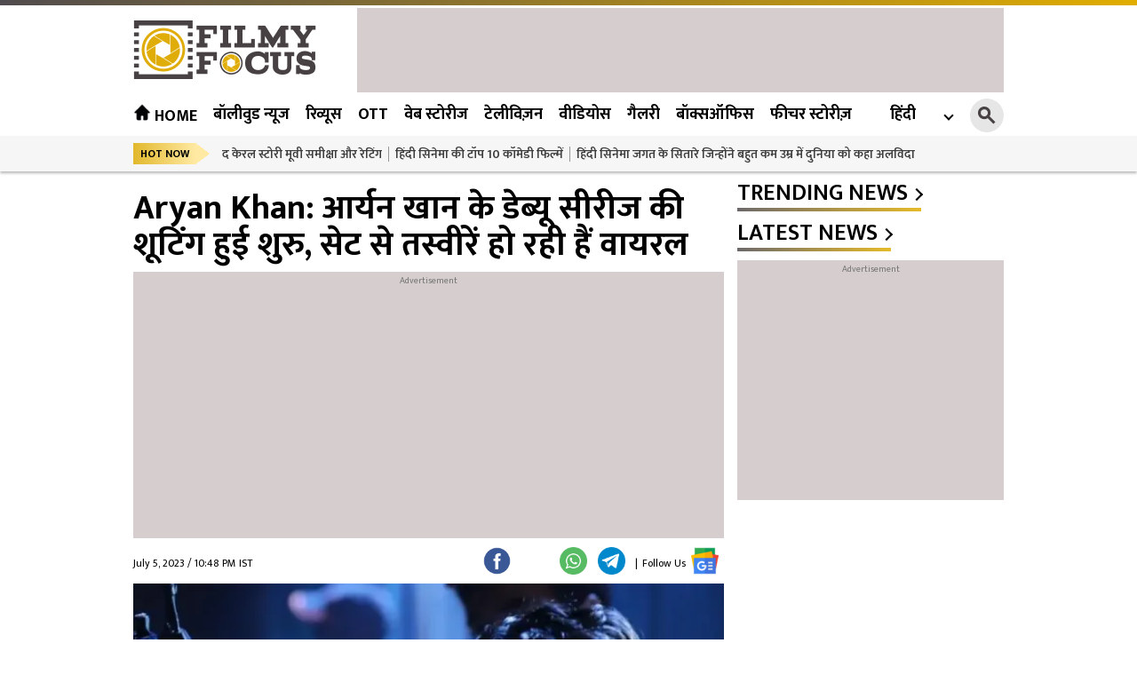

--- FILE ---
content_type: text/html; charset=UTF-8
request_url: https://hindi.filmyfocus.com/aryan-khan-shooting-of-aryan-khans-debut-series-started-pictures-from-the-set-are-going-viral/
body_size: 14505
content:
<!DOCTYPE html>
<html lang="hi">

<head>

    <meta charset="UTF-8">
    <meta http-equiv="X-UA-Compatible" content="IE=edge">
    <meta name="viewport" content="width=device-width, initial-scale=1.0">
    <meta name="google-site-verification" content="XjAeYvUHNK8ZPMjy4aN8K-iLHtKDLbyEub8B6z3NkKs" />
    <title>Aryan Khan: आर्यन खान के डेब्यू सीरीज की शूटिंग हुई शुरु, सेट से तस्वीरें हो रही हैं वायरल - Filmy Focus</title>
    <link rel="shortcut icon" href="https://hindi.filmyfocus.com/wp-content/themes/filmy_focus_v1.2/images/ff_iconfinal.ico" />
    <link rel="preconnect" href="https://fonts.googleapis.com">
    <link rel="preconnect" href="https://fonts.gstatic.com" crossorigin>
    <link href="https://fonts.googleapis.com/css2?family=Mukta:wght@400;500;600;700&display=swap" rel="stylesheet">
    <link rel="stylesheet" href="https://hindi.filmyfocus.com/wp-content/themes/filmy_focus_v1.2/css/swiper-bundle.min.css">
    <link rel="stylesheet" href="https://hindi.filmyfocus.com/wp-content/themes/filmy_focus_v1.2/css/main.css?ver=1.2">

    <meta property="fb:app_id" content="288093465756273"/>
    <meta name="author" content="FilmyFocus" />
    <meta name="publisher" content="FilmyFocus" />

    
<!-- Search Engine Optimization by Rank Math - https://s.rankmath.com/home -->
<meta name="description" content="शाहरुख खान के बेटे आर्यन खान ने बीते कुछ समय पहले ही एलान किया था की वो डायरेक्शन की दुनिया में कदम रखने वाले हैं। खबरों के मुताबिक आर्यन के डेब्यू सीरीज की"/>
<meta name="robots" content="follow, index, max-snippet:-1, max-video-preview:-1, max-image-preview:large"/>
<link rel="canonical" href="https://hindi.filmyfocus.com/aryan-khan-shooting-of-aryan-khans-debut-series-started-pictures-from-the-set-are-going-viral/" />
<meta property="og:type" content="article" />
<meta property="og:title" content="Aryan Khan: आर्यन खान के डेब्यू सीरीज की शूटिंग हुई शुरु, सेट से तस्वीरें हो रही हैं वायरल - Filmy Focus" />
<meta property="og:description" content="शाहरुख खान के बेटे आर्यन खान ने बीते कुछ समय पहले ही एलान किया था की वो डायरेक्शन की दुनिया में कदम रखने वाले हैं। खबरों के मुताबिक आर्यन के डेब्यू सीरीज की" />
<meta property="og:url" content="https://hindi.filmyfocus.com/aryan-khan-shooting-of-aryan-khans-debut-series-started-pictures-from-the-set-are-going-viral/" />
<meta property="og:site_name" content="Filmy Focus Hindi" />
<meta property="article:tag" content="Aryan Khan" />
<meta property="article:tag" content="Gauri Khan" />
<meta property="article:tag" content="Shahrukh Khan" />
<meta property="article:tag" content="star kids" />
<meta property="article:tag" content="stardom" />
<meta property="article:tag" content="Suhana Khan" />
<meta property="article:section" content="OTT" />
<meta property="og:image" content="https://axdxht1orlhu.compat.objectstorage.ap-hyderabad-1.oraclecloud.com/statichindi.filmyfocus.com/wp-content/uploads/2023/07/Aryan-Khan-Shooting-of-Aryan-Khans-debut-series-started-pictures-from-the-set-are-going-viral.-2.png" />
<meta property="og:image:secure_url" content="https://axdxht1orlhu.compat.objectstorage.ap-hyderabad-1.oraclecloud.com/statichindi.filmyfocus.com/wp-content/uploads/2023/07/Aryan-Khan-Shooting-of-Aryan-Khans-debut-series-started-pictures-from-the-set-are-going-viral.-2.png" />
<meta property="og:image:width" content="1200" />
<meta property="og:image:height" content="630" />
<meta property="og:image:alt" content="Aryan Khan" />
<meta property="og:image:type" content="image/png" />
<meta property="article:published_time" content="2023-07-05T22:48:02+05:30" />
<meta name="twitter:card" content="summary_large_image" />
<meta name="twitter:title" content="Aryan Khan: आर्यन खान के डेब्यू सीरीज की शूटिंग हुई शुरु, सेट से तस्वीरें हो रही हैं वायरल - Filmy Focus" />
<meta name="twitter:description" content="शाहरुख खान के बेटे आर्यन खान ने बीते कुछ समय पहले ही एलान किया था की वो डायरेक्शन की दुनिया में कदम रखने वाले हैं। खबरों के मुताबिक आर्यन के डेब्यू सीरीज की" />
<meta name="twitter:image" content="https://axdxht1orlhu.compat.objectstorage.ap-hyderabad-1.oraclecloud.com/statichindi.filmyfocus.com/wp-content/uploads/2023/07/Aryan-Khan-Shooting-of-Aryan-Khans-debut-series-started-pictures-from-the-set-are-going-viral.-2.png" />
<meta name="twitter:label1" content="Written by" />
<meta name="twitter:data1" content="abhishek anand" />
<meta name="twitter:label2" content="Time to read" />
<meta name="twitter:data2" content="Less than a minute" />
<script type="application/ld+json" class="rank-math-schema">{"@context":"https://schema.org","@graph":[{"@type":"Organization","@id":"https://hindi.filmyfocus.com/#organization","name":"Filmy Focus Hindi","url":"http://139.59.14.122","logo":{"@type":"ImageObject","@id":"https://hindi.filmyfocus.com/#logo","url":"https://d33zjei2ugsy8u.cloudfront.net/wp-content/uploads/2023/03/filmyfocus-1250x770-1.png","contentUrl":"https://d33zjei2ugsy8u.cloudfront.net/wp-content/uploads/2023/03/filmyfocus-1250x770-1.png","caption":"Filmy Focus Hindi","inLanguage":"hi","width":"1250","height":"770"}},{"@type":"WebSite","@id":"https://hindi.filmyfocus.com/#website","url":"https://hindi.filmyfocus.com","name":"Filmy Focus Hindi","publisher":{"@id":"https://hindi.filmyfocus.com/#organization"},"inLanguage":"hi"},{"@type":"ImageObject","@id":"https://axdxht1orlhu.compat.objectstorage.ap-hyderabad-1.oraclecloud.com/statichindi.filmyfocus.com/wp-content/uploads/2023/07/Aryan-Khan-Shooting-of-Aryan-Khans-debut-series-started-pictures-from-the-set-are-going-viral-2.png","url":"https://axdxht1orlhu.compat.objectstorage.ap-hyderabad-1.oraclecloud.com/statichindi.filmyfocus.com/wp-content/uploads/2023/07/Aryan-Khan-Shooting-of-Aryan-Khans-debut-series-started-pictures-from-the-set-are-going-viral-2.png","width":"665","height":"445","inLanguage":"hi"},{"@type":"WebPage","@id":"https://hindi.filmyfocus.com/aryan-khan-shooting-of-aryan-khans-debut-series-started-pictures-from-the-set-are-going-viral/#webpage","url":"https://hindi.filmyfocus.com/aryan-khan-shooting-of-aryan-khans-debut-series-started-pictures-from-the-set-are-going-viral/","name":"Aryan Khan: \u0906\u0930\u094d\u092f\u0928 \u0916\u093e\u0928 \u0915\u0947 \u0921\u0947\u092c\u094d\u092f\u0942 \u0938\u0940\u0930\u0940\u091c \u0915\u0940 \u0936\u0942\u091f\u093f\u0902\u0917 \u0939\u0941\u0908 \u0936\u0941\u0930\u0941, \u0938\u0947\u091f \u0938\u0947 \u0924\u0938\u094d\u0935\u0940\u0930\u0947\u0902 \u0939\u094b \u0930\u0939\u0940 \u0939\u0948\u0902 \u0935\u093e\u092f\u0930\u0932 - Filmy Focus","datePublished":"2023-07-05T22:48:02+05:30","dateModified":"2023-07-05T22:48:02+05:30","isPartOf":{"@id":"https://hindi.filmyfocus.com/#website"},"primaryImageOfPage":{"@id":"https://axdxht1orlhu.compat.objectstorage.ap-hyderabad-1.oraclecloud.com/statichindi.filmyfocus.com/wp-content/uploads/2023/07/Aryan-Khan-Shooting-of-Aryan-Khans-debut-series-started-pictures-from-the-set-are-going-viral-2.png"},"inLanguage":"hi"},{"@type":"Person","@id":"https://hindi.filmyfocus.com/author/abhishek/","name":"abhishek anand","description":"Get Updates from abhishek anand - Filmy Focus","url":"https://hindi.filmyfocus.com/author/abhishek/","image":{"@type":"ImageObject","@id":"https://secure.gravatar.com/avatar/ac6eb5c0fd700a374718440b3e665f3c?s=96&amp;d=mm&amp;r=g","url":"https://secure.gravatar.com/avatar/ac6eb5c0fd700a374718440b3e665f3c?s=96&amp;d=mm&amp;r=g","caption":"abhishek anand","inLanguage":"hi"},"sameAs":["http://139.59.14.122/"],"worksFor":{"@id":"https://hindi.filmyfocus.com/#organization"}},{"@type":"BlogPosting","headline":"Aryan Khan: \u0906\u0930\u094d\u092f\u0928 \u0916\u093e\u0928 \u0915\u0947 \u0921\u0947\u092c\u094d\u092f\u0942 \u0938\u0940\u0930\u0940\u091c \u0915\u0940 \u0936\u0942\u091f\u093f\u0902\u0917 \u0939\u0941\u0908 \u0936\u0941\u0930\u0941, \u0938\u0947\u091f \u0938\u0947 \u0924\u0938\u094d\u0935\u0940\u0930\u0947\u0902 \u0939\u094b \u0930\u0939\u0940 \u0939\u0948\u0902 \u0935\u093e\u092f\u0930\u0932 - Filmy Focus","keywords":"Aryan Khan","datePublished":"2023-07-05T22:48:02+05:30","dateModified":"2023-07-05T22:48:02+05:30","articleSection":"OTT","author":{"@id":"https://hindi.filmyfocus.com/author/abhishek/"},"publisher":{"@id":"https://hindi.filmyfocus.com/#organization"},"description":"\u0936\u093e\u0939\u0930\u0941\u0916 \u0916\u093e\u0928 \u0915\u0947 \u092c\u0947\u091f\u0947 \u0906\u0930\u094d\u092f\u0928 \u0916\u093e\u0928 \u0928\u0947 \u092c\u0940\u0924\u0947 \u0915\u0941\u091b \u0938\u092e\u092f \u092a\u0939\u0932\u0947 \u0939\u0940 \u090f\u0932\u093e\u0928 \u0915\u093f\u092f\u093e \u0925\u093e \u0915\u0940 \u0935\u094b \u0921\u093e\u092f\u0930\u0947\u0915\u094d\u0936\u0928 \u0915\u0940 \u0926\u0941\u0928\u093f\u092f\u093e \u092e\u0947\u0902 \u0915\u0926\u092e \u0930\u0916\u0928\u0947 \u0935\u093e\u0932\u0947 \u0939\u0948\u0902\u0964 \u0916\u092c\u0930\u094b\u0902 \u0915\u0947 \u092e\u0941\u0924\u093e\u092c\u093f\u0915 \u0906\u0930\u094d\u092f\u0928 \u0915\u0947 \u0921\u0947\u092c\u094d\u092f\u0942 \u0938\u0940\u0930\u0940\u091c \u0915\u0940","name":"Aryan Khan: \u0906\u0930\u094d\u092f\u0928 \u0916\u093e\u0928 \u0915\u0947 \u0921\u0947\u092c\u094d\u092f\u0942 \u0938\u0940\u0930\u0940\u091c \u0915\u0940 \u0936\u0942\u091f\u093f\u0902\u0917 \u0939\u0941\u0908 \u0936\u0941\u0930\u0941, \u0938\u0947\u091f \u0938\u0947 \u0924\u0938\u094d\u0935\u0940\u0930\u0947\u0902 \u0939\u094b \u0930\u0939\u0940 \u0939\u0948\u0902 \u0935\u093e\u092f\u0930\u0932 - Filmy Focus","@id":"https://hindi.filmyfocus.com/aryan-khan-shooting-of-aryan-khans-debut-series-started-pictures-from-the-set-are-going-viral/#richSnippet","isPartOf":{"@id":"https://hindi.filmyfocus.com/aryan-khan-shooting-of-aryan-khans-debut-series-started-pictures-from-the-set-are-going-viral/#webpage"},"image":{"@id":"https://axdxht1orlhu.compat.objectstorage.ap-hyderabad-1.oraclecloud.com/statichindi.filmyfocus.com/wp-content/uploads/2023/07/Aryan-Khan-Shooting-of-Aryan-Khans-debut-series-started-pictures-from-the-set-are-going-viral-2.png"},"inLanguage":"hi","mainEntityOfPage":{"@id":"https://hindi.filmyfocus.com/aryan-khan-shooting-of-aryan-khans-debut-series-started-pictures-from-the-set-are-going-viral/#webpage"}}]}</script>
<!-- /Rank Math WordPress SEO plugin -->

<link rel="alternate" type="application/rss+xml" title="Filmy Focus &raquo; Aryan Khan: आर्यन खान के डेब्यू सीरीज की शूटिंग हुई शुरु, सेट से तस्वीरें हो रही हैं वायरल Comments Feed" href="https://hindi.filmyfocus.com/aryan-khan-shooting-of-aryan-khans-debut-series-started-pictures-from-the-set-are-going-viral/feed/" />
<script type="text/javascript">
/* <![CDATA[ */
window._wpemojiSettings = {"baseUrl":"https:\/\/s.w.org\/images\/core\/emoji\/15.0.3\/72x72\/","ext":".png","svgUrl":"https:\/\/s.w.org\/images\/core\/emoji\/15.0.3\/svg\/","svgExt":".svg","source":{"concatemoji":"https:\/\/hindi.filmyfocus.com\/wp-includes\/js\/wp-emoji-release.min.js?ver=6.5.4"}};
/*! This file is auto-generated */
!function(i,n){var o,s,e;function c(e){try{var t={supportTests:e,timestamp:(new Date).valueOf()};sessionStorage.setItem(o,JSON.stringify(t))}catch(e){}}function p(e,t,n){e.clearRect(0,0,e.canvas.width,e.canvas.height),e.fillText(t,0,0);var t=new Uint32Array(e.getImageData(0,0,e.canvas.width,e.canvas.height).data),r=(e.clearRect(0,0,e.canvas.width,e.canvas.height),e.fillText(n,0,0),new Uint32Array(e.getImageData(0,0,e.canvas.width,e.canvas.height).data));return t.every(function(e,t){return e===r[t]})}function u(e,t,n){switch(t){case"flag":return n(e,"\ud83c\udff3\ufe0f\u200d\u26a7\ufe0f","\ud83c\udff3\ufe0f\u200b\u26a7\ufe0f")?!1:!n(e,"\ud83c\uddfa\ud83c\uddf3","\ud83c\uddfa\u200b\ud83c\uddf3")&&!n(e,"\ud83c\udff4\udb40\udc67\udb40\udc62\udb40\udc65\udb40\udc6e\udb40\udc67\udb40\udc7f","\ud83c\udff4\u200b\udb40\udc67\u200b\udb40\udc62\u200b\udb40\udc65\u200b\udb40\udc6e\u200b\udb40\udc67\u200b\udb40\udc7f");case"emoji":return!n(e,"\ud83d\udc26\u200d\u2b1b","\ud83d\udc26\u200b\u2b1b")}return!1}function f(e,t,n){var r="undefined"!=typeof WorkerGlobalScope&&self instanceof WorkerGlobalScope?new OffscreenCanvas(300,150):i.createElement("canvas"),a=r.getContext("2d",{willReadFrequently:!0}),o=(a.textBaseline="top",a.font="600 32px Arial",{});return e.forEach(function(e){o[e]=t(a,e,n)}),o}function t(e){var t=i.createElement("script");t.src=e,t.defer=!0,i.head.appendChild(t)}"undefined"!=typeof Promise&&(o="wpEmojiSettingsSupports",s=["flag","emoji"],n.supports={everything:!0,everythingExceptFlag:!0},e=new Promise(function(e){i.addEventListener("DOMContentLoaded",e,{once:!0})}),new Promise(function(t){var n=function(){try{var e=JSON.parse(sessionStorage.getItem(o));if("object"==typeof e&&"number"==typeof e.timestamp&&(new Date).valueOf()<e.timestamp+604800&&"object"==typeof e.supportTests)return e.supportTests}catch(e){}return null}();if(!n){if("undefined"!=typeof Worker&&"undefined"!=typeof OffscreenCanvas&&"undefined"!=typeof URL&&URL.createObjectURL&&"undefined"!=typeof Blob)try{var e="postMessage("+f.toString()+"("+[JSON.stringify(s),u.toString(),p.toString()].join(",")+"));",r=new Blob([e],{type:"text/javascript"}),a=new Worker(URL.createObjectURL(r),{name:"wpTestEmojiSupports"});return void(a.onmessage=function(e){c(n=e.data),a.terminate(),t(n)})}catch(e){}c(n=f(s,u,p))}t(n)}).then(function(e){for(var t in e)n.supports[t]=e[t],n.supports.everything=n.supports.everything&&n.supports[t],"flag"!==t&&(n.supports.everythingExceptFlag=n.supports.everythingExceptFlag&&n.supports[t]);n.supports.everythingExceptFlag=n.supports.everythingExceptFlag&&!n.supports.flag,n.DOMReady=!1,n.readyCallback=function(){n.DOMReady=!0}}).then(function(){return e}).then(function(){var e;n.supports.everything||(n.readyCallback(),(e=n.source||{}).concatemoji?t(e.concatemoji):e.wpemoji&&e.twemoji&&(t(e.twemoji),t(e.wpemoji)))}))}((window,document),window._wpemojiSettings);
/* ]]> */
</script>
<style id='wp-emoji-styles-inline-css' type='text/css'>

	img.wp-smiley, img.emoji {
		display: inline !important;
		border: none !important;
		box-shadow: none !important;
		height: 1em !important;
		width: 1em !important;
		margin: 0 0.07em !important;
		vertical-align: -0.1em !important;
		background: none !important;
		padding: 0 !important;
	}
</style>
<link rel='stylesheet' id='wp-block-library-css' href='https://hindi.filmyfocus.com/wp-includes/css/dist/block-library/style.min.css?ver=6.5.4' type='text/css' media='all' />
<style id='classic-theme-styles-inline-css' type='text/css'>
/*! This file is auto-generated */
.wp-block-button__link{color:#fff;background-color:#32373c;border-radius:9999px;box-shadow:none;text-decoration:none;padding:calc(.667em + 2px) calc(1.333em + 2px);font-size:1.125em}.wp-block-file__button{background:#32373c;color:#fff;text-decoration:none}
</style>
<style id='global-styles-inline-css' type='text/css'>
body{--wp--preset--color--black: #000000;--wp--preset--color--cyan-bluish-gray: #abb8c3;--wp--preset--color--white: #ffffff;--wp--preset--color--pale-pink: #f78da7;--wp--preset--color--vivid-red: #cf2e2e;--wp--preset--color--luminous-vivid-orange: #ff6900;--wp--preset--color--luminous-vivid-amber: #fcb900;--wp--preset--color--light-green-cyan: #7bdcb5;--wp--preset--color--vivid-green-cyan: #00d084;--wp--preset--color--pale-cyan-blue: #8ed1fc;--wp--preset--color--vivid-cyan-blue: #0693e3;--wp--preset--color--vivid-purple: #9b51e0;--wp--preset--gradient--vivid-cyan-blue-to-vivid-purple: linear-gradient(135deg,rgba(6,147,227,1) 0%,rgb(155,81,224) 100%);--wp--preset--gradient--light-green-cyan-to-vivid-green-cyan: linear-gradient(135deg,rgb(122,220,180) 0%,rgb(0,208,130) 100%);--wp--preset--gradient--luminous-vivid-amber-to-luminous-vivid-orange: linear-gradient(135deg,rgba(252,185,0,1) 0%,rgba(255,105,0,1) 100%);--wp--preset--gradient--luminous-vivid-orange-to-vivid-red: linear-gradient(135deg,rgba(255,105,0,1) 0%,rgb(207,46,46) 100%);--wp--preset--gradient--very-light-gray-to-cyan-bluish-gray: linear-gradient(135deg,rgb(238,238,238) 0%,rgb(169,184,195) 100%);--wp--preset--gradient--cool-to-warm-spectrum: linear-gradient(135deg,rgb(74,234,220) 0%,rgb(151,120,209) 20%,rgb(207,42,186) 40%,rgb(238,44,130) 60%,rgb(251,105,98) 80%,rgb(254,248,76) 100%);--wp--preset--gradient--blush-light-purple: linear-gradient(135deg,rgb(255,206,236) 0%,rgb(152,150,240) 100%);--wp--preset--gradient--blush-bordeaux: linear-gradient(135deg,rgb(254,205,165) 0%,rgb(254,45,45) 50%,rgb(107,0,62) 100%);--wp--preset--gradient--luminous-dusk: linear-gradient(135deg,rgb(255,203,112) 0%,rgb(199,81,192) 50%,rgb(65,88,208) 100%);--wp--preset--gradient--pale-ocean: linear-gradient(135deg,rgb(255,245,203) 0%,rgb(182,227,212) 50%,rgb(51,167,181) 100%);--wp--preset--gradient--electric-grass: linear-gradient(135deg,rgb(202,248,128) 0%,rgb(113,206,126) 100%);--wp--preset--gradient--midnight: linear-gradient(135deg,rgb(2,3,129) 0%,rgb(40,116,252) 100%);--wp--preset--font-size--small: 13px;--wp--preset--font-size--medium: 20px;--wp--preset--font-size--large: 36px;--wp--preset--font-size--x-large: 42px;--wp--preset--spacing--20: 0.44rem;--wp--preset--spacing--30: 0.67rem;--wp--preset--spacing--40: 1rem;--wp--preset--spacing--50: 1.5rem;--wp--preset--spacing--60: 2.25rem;--wp--preset--spacing--70: 3.38rem;--wp--preset--spacing--80: 5.06rem;--wp--preset--shadow--natural: 6px 6px 9px rgba(0, 0, 0, 0.2);--wp--preset--shadow--deep: 12px 12px 50px rgba(0, 0, 0, 0.4);--wp--preset--shadow--sharp: 6px 6px 0px rgba(0, 0, 0, 0.2);--wp--preset--shadow--outlined: 6px 6px 0px -3px rgba(255, 255, 255, 1), 6px 6px rgba(0, 0, 0, 1);--wp--preset--shadow--crisp: 6px 6px 0px rgba(0, 0, 0, 1);}:where(.is-layout-flex){gap: 0.5em;}:where(.is-layout-grid){gap: 0.5em;}body .is-layout-flex{display: flex;}body .is-layout-flex{flex-wrap: wrap;align-items: center;}body .is-layout-flex > *{margin: 0;}body .is-layout-grid{display: grid;}body .is-layout-grid > *{margin: 0;}:where(.wp-block-columns.is-layout-flex){gap: 2em;}:where(.wp-block-columns.is-layout-grid){gap: 2em;}:where(.wp-block-post-template.is-layout-flex){gap: 1.25em;}:where(.wp-block-post-template.is-layout-grid){gap: 1.25em;}.has-black-color{color: var(--wp--preset--color--black) !important;}.has-cyan-bluish-gray-color{color: var(--wp--preset--color--cyan-bluish-gray) !important;}.has-white-color{color: var(--wp--preset--color--white) !important;}.has-pale-pink-color{color: var(--wp--preset--color--pale-pink) !important;}.has-vivid-red-color{color: var(--wp--preset--color--vivid-red) !important;}.has-luminous-vivid-orange-color{color: var(--wp--preset--color--luminous-vivid-orange) !important;}.has-luminous-vivid-amber-color{color: var(--wp--preset--color--luminous-vivid-amber) !important;}.has-light-green-cyan-color{color: var(--wp--preset--color--light-green-cyan) !important;}.has-vivid-green-cyan-color{color: var(--wp--preset--color--vivid-green-cyan) !important;}.has-pale-cyan-blue-color{color: var(--wp--preset--color--pale-cyan-blue) !important;}.has-vivid-cyan-blue-color{color: var(--wp--preset--color--vivid-cyan-blue) !important;}.has-vivid-purple-color{color: var(--wp--preset--color--vivid-purple) !important;}.has-black-background-color{background-color: var(--wp--preset--color--black) !important;}.has-cyan-bluish-gray-background-color{background-color: var(--wp--preset--color--cyan-bluish-gray) !important;}.has-white-background-color{background-color: var(--wp--preset--color--white) !important;}.has-pale-pink-background-color{background-color: var(--wp--preset--color--pale-pink) !important;}.has-vivid-red-background-color{background-color: var(--wp--preset--color--vivid-red) !important;}.has-luminous-vivid-orange-background-color{background-color: var(--wp--preset--color--luminous-vivid-orange) !important;}.has-luminous-vivid-amber-background-color{background-color: var(--wp--preset--color--luminous-vivid-amber) !important;}.has-light-green-cyan-background-color{background-color: var(--wp--preset--color--light-green-cyan) !important;}.has-vivid-green-cyan-background-color{background-color: var(--wp--preset--color--vivid-green-cyan) !important;}.has-pale-cyan-blue-background-color{background-color: var(--wp--preset--color--pale-cyan-blue) !important;}.has-vivid-cyan-blue-background-color{background-color: var(--wp--preset--color--vivid-cyan-blue) !important;}.has-vivid-purple-background-color{background-color: var(--wp--preset--color--vivid-purple) !important;}.has-black-border-color{border-color: var(--wp--preset--color--black) !important;}.has-cyan-bluish-gray-border-color{border-color: var(--wp--preset--color--cyan-bluish-gray) !important;}.has-white-border-color{border-color: var(--wp--preset--color--white) !important;}.has-pale-pink-border-color{border-color: var(--wp--preset--color--pale-pink) !important;}.has-vivid-red-border-color{border-color: var(--wp--preset--color--vivid-red) !important;}.has-luminous-vivid-orange-border-color{border-color: var(--wp--preset--color--luminous-vivid-orange) !important;}.has-luminous-vivid-amber-border-color{border-color: var(--wp--preset--color--luminous-vivid-amber) !important;}.has-light-green-cyan-border-color{border-color: var(--wp--preset--color--light-green-cyan) !important;}.has-vivid-green-cyan-border-color{border-color: var(--wp--preset--color--vivid-green-cyan) !important;}.has-pale-cyan-blue-border-color{border-color: var(--wp--preset--color--pale-cyan-blue) !important;}.has-vivid-cyan-blue-border-color{border-color: var(--wp--preset--color--vivid-cyan-blue) !important;}.has-vivid-purple-border-color{border-color: var(--wp--preset--color--vivid-purple) !important;}.has-vivid-cyan-blue-to-vivid-purple-gradient-background{background: var(--wp--preset--gradient--vivid-cyan-blue-to-vivid-purple) !important;}.has-light-green-cyan-to-vivid-green-cyan-gradient-background{background: var(--wp--preset--gradient--light-green-cyan-to-vivid-green-cyan) !important;}.has-luminous-vivid-amber-to-luminous-vivid-orange-gradient-background{background: var(--wp--preset--gradient--luminous-vivid-amber-to-luminous-vivid-orange) !important;}.has-luminous-vivid-orange-to-vivid-red-gradient-background{background: var(--wp--preset--gradient--luminous-vivid-orange-to-vivid-red) !important;}.has-very-light-gray-to-cyan-bluish-gray-gradient-background{background: var(--wp--preset--gradient--very-light-gray-to-cyan-bluish-gray) !important;}.has-cool-to-warm-spectrum-gradient-background{background: var(--wp--preset--gradient--cool-to-warm-spectrum) !important;}.has-blush-light-purple-gradient-background{background: var(--wp--preset--gradient--blush-light-purple) !important;}.has-blush-bordeaux-gradient-background{background: var(--wp--preset--gradient--blush-bordeaux) !important;}.has-luminous-dusk-gradient-background{background: var(--wp--preset--gradient--luminous-dusk) !important;}.has-pale-ocean-gradient-background{background: var(--wp--preset--gradient--pale-ocean) !important;}.has-electric-grass-gradient-background{background: var(--wp--preset--gradient--electric-grass) !important;}.has-midnight-gradient-background{background: var(--wp--preset--gradient--midnight) !important;}.has-small-font-size{font-size: var(--wp--preset--font-size--small) !important;}.has-medium-font-size{font-size: var(--wp--preset--font-size--medium) !important;}.has-large-font-size{font-size: var(--wp--preset--font-size--large) !important;}.has-x-large-font-size{font-size: var(--wp--preset--font-size--x-large) !important;}
.wp-block-navigation a:where(:not(.wp-element-button)){color: inherit;}
:where(.wp-block-post-template.is-layout-flex){gap: 1.25em;}:where(.wp-block-post-template.is-layout-grid){gap: 1.25em;}
:where(.wp-block-columns.is-layout-flex){gap: 2em;}:where(.wp-block-columns.is-layout-grid){gap: 2em;}
.wp-block-pullquote{font-size: 1.5em;line-height: 1.6;}
</style>
<link rel="https://api.w.org/" href="https://hindi.filmyfocus.com/wp-json/" /><link rel="alternate" type="application/json" href="https://hindi.filmyfocus.com/wp-json/wp/v2/posts/12843" /><link rel="EditURI" type="application/rsd+xml" title="RSD" href="https://hindi.filmyfocus.com/xmlrpc.php?rsd" />
<meta name="generator" content="WordPress 6.5.4" />
<link rel='shortlink' href='https://hindi.filmyfocus.com/?p=12843' />
<link rel="alternate" type="application/json+oembed" href="https://hindi.filmyfocus.com/wp-json/oembed/1.0/embed?url=https%3A%2F%2Fhindi.filmyfocus.com%2Faryan-khan-shooting-of-aryan-khans-debut-series-started-pictures-from-the-set-are-going-viral%2F" />
<link rel="alternate" type="text/xml+oembed" href="https://hindi.filmyfocus.com/wp-json/oembed/1.0/embed?url=https%3A%2F%2Fhindi.filmyfocus.com%2Faryan-khan-shooting-of-aryan-khans-debut-series-started-pictures-from-the-set-are-going-viral%2F&#038;format=xml" />
<meta name="keywords" content="Aryan Khan, Gauri Khan, Shahrukh Khan, star kids, stardom, Suhana Khan">
<meta property="og:locale" content="hi" /><link rel="amphtml" href="https://hindi.filmyfocus.com/aryan-khan-shooting-of-aryan-khans-debut-series-started-pictures-from-the-set-are-going-viral/amp/"><link rel="icon" href="https://axdxht1orlhu.compat.objectstorage.ap-hyderabad-1.oraclecloud.com/statichindi.filmyfocus.com/wp-content/uploads/2023/03/FF-Mobile-Icon-150x150-1-96x96.png" sizes="32x32" />
<link rel="icon" href="https://axdxht1orlhu.compat.objectstorage.ap-hyderabad-1.oraclecloud.com/statichindi.filmyfocus.com/wp-content/uploads/2023/03/FF-Mobile-Icon-150x150-1.png" sizes="192x192" />
<link rel="apple-touch-icon" href="https://axdxht1orlhu.compat.objectstorage.ap-hyderabad-1.oraclecloud.com/statichindi.filmyfocus.com/wp-content/uploads/2023/03/FF-Mobile-Icon-150x150-1.png" />
<meta name="msapplication-TileImage" content="https://axdxht1orlhu.compat.objectstorage.ap-hyderabad-1.oraclecloud.com/statichindi.filmyfocus.com/wp-content/uploads/2023/03/FF-Mobile-Icon-150x150-1.png" />

        <script async src="https://pagead2.googlesyndication.com/pagead/js/adsbygoogle.js?client=ca-pub-2301778060992816" crossorigin="anonymous"></script>
    
 <!-- Google tag (gtag.js) -->
<script async src="https://www.googletagmanager.com/gtag/js?id=G-7C8K592ZXX"></script>
<script>
  window.dataLayer = window.dataLayer || [];
  function gtag(){dataLayer.push(arguments);}
  gtag('js', new Date());

  gtag('config', 'G-7C8K592ZXX');
</script>





<script type="text/javascript">
  window._taboola = window._taboola || [];
  _taboola.push({article:'auto'});
  !function (e, f, u, i) {
    if (!document.getElementById(i)){
      e.async = 1;
      e.src = u;
      e.id = i;
      f.parentNode.insertBefore(e, f);
    }
  }(document.createElement('script'),
  document.getElementsByTagName('script')[0],
  '//cdn.taboola.com/libtrc/filmyfocus-network/loader.js',
  'tb_loader_script');
  if(window.performance && typeof window.performance.mark == 'function')
    {window.performance.mark('tbl_ic');}
</script>


</head>

<body>

<script type="text/javascript">
  window._taboola = window._taboola || [];
  _taboola.push({flush: true});
</script>
    <!-- <div class="gutterLHS"> -->
<!-- FF Piller ad -1 -->
<!-- <ins class="adsbygoogle"
style="display:inline-block;width:160px;height:600px"
data-ad-client="ca-pub-2301778060992816"
data-ad-slot="3748398772"></ins>
<script>
(adsbygoogle = window.adsbygoogle || []).push({});
</script>
    </div> -->
    <!-- <div class="gutterRHS">
    <script async
src="https://pagead2.googlesyndication.com/pagead/js/adsbygoogle.js?client=ca-pub-23017780
60992816"
crossorigin="anonymous"></script> -->
<!-- FF Piller ad -2 -->
<!-- <ins class="adsbygoogle"
style="display:inline-block;width:160px;height:600px"
data-ad-client="ca-pub-2301778060992816"
data-ad-slot="2243745416"></ins>
<script>
(adsbygoogle = window.adsbygoogle || []).push({});
</script>

    </div> -->
                           
		<header class="main_header">
        <div class="top_head">
            <div class="container">
                <div class="site_logo">
                    <h1>
                        <a href="/"><img width="206" height="67" src="https://hindi.filmyfocus.com/wp-content/themes/filmy_focus_v1.2/images/Logo.png" alt=""></a>
                    </h1>
                </div>
                 
                <div class="adsCont">
                  <!-- Hindi - Top Right -->
<ins class="adsbygoogle"
style="display:inline-block;width:728px;height:90px"
data-ad-client="ca-pub-2301778060992816"
data-ad-slot="3489900245"></ins>
<script>
(adsbygoogle = window.adsbygoogle || []).push({});
</script>

                </div>
                            </div>
        </div>
        <div class="topNavBar">
            <div class="container">
                <div class="TopLMenu">
                    <div id="toggleNav"><span class="MenuBtn"><i></i><i></i><i></i></span></div>
                    <!-- logo div need to be conditionised due to h1 tag -->
                    <div class="msite_logo">
                        <h2>
                            <a href="/"><img width="206" height="67" src="https://hindi.filmyfocus.com/wp-content/themes/filmy_focus_v1.2/images/Logo.png" alt=""></a>
                        </h2>
                    </div>
                </div>
                <div class="TopMidMenu">
                    <ul>
                        <li class="menu-item"><a title="Home" href="/"><img width="20" height="20" src="https://hindi.filmyfocus.com/wp-content/themes/filmy_focus_v1.2/images/home_icon.png" alt="Home Icon" class="homeicon"> Home</a></li>
                        <li class="menu-item"><a  title="बॉलीवुड न्यूज" href="https://hindi.filmyfocus.com/movie-news/">बॉलीवुड न्यूज</a></li><li class="menu-item"><a  title="रिव्यूस" href="https://hindi.filmyfocus.com/reviews/">रिव्यूस</a></li><li class="menu-item"><a  title="OTT" href="https://hindi.filmyfocus.com/ott/">OTT</a></li><li class="menu-item"><a  title="वेब स्टोरीज" href="/web-stories">वेब स्टोरीज</a></li><li class="menu-item"><a  title="टेलीविज़न" href="https://hindi.filmyfocus.com/television/">टेलीविज़न</a></li><li class="menu-item"><a  title="वीडियोस" href="https://hindi.filmyfocus.com/videos/">वीडियोस</a></li><li class="menu-item"><a  title="गैलरी" href="https://hindi.filmyfocus.com/gallery/">गैलरी</a></li><li class="menu-item"><a  title="बॉक्सऑफिस" href="https://hindi.filmyfocus.com/box-office/">बॉक्सऑफिस</a></li><li class="menu-item"><a  title="फीचर स्टोरीज़" href="https://hindi.filmyfocus.com/featured-stories/">फीचर स्टोरीज़</a></li>                    </ul>
                </div>
                <div class="TopRmenu">
                    <div class="language_switcher">
                    <a href="javascript:void(0)" class="language_toggle">हिंदी</a>
                        <ul>
                            <li><a href="https://telugu.filmyfocus.com/">తెలుగు</a></li>
                            <li><a href="https://filmyfocus.com/">English</a></li>
                            <li><a href="https://tamil.filmyfocus.com/">தமிழ்</a></li>
                        </ul>
                    </div>
                    <div class="topSearch">
                        <div class="search-icon"><i class="search_btn"></i></div>
                        <form action="/search" method="get" id="headerSearch" class="search" style="display: none;">
                            <div class="search-box">
                                <input autocomplete="off" placeholder="Search Here..." type="text" value=""
                                    id="searchText2" name="q">
                                <button class="search-form-btn" type="submit"><span>Search</span></button>
                            </div>
                        </form>
                    </div>
                </div>
            </div>
            <div id="megaMenu" class="menuNavigation">
                <div class="container">
<ul class="listItems"><li><a class="menuHead" title="बॉलीवुड न्यूज" href="https://hindi.filmyfocus.com/movie-news/">बॉलीवुड न्यूज</a> </li><li><a class="menuHead" title="रिव्यूस" href="https://hindi.filmyfocus.com/reviews/">रिव्यूस</a> </li><li><a class="menuHead" title="OTT" href="https://hindi.filmyfocus.com/ott/">OTT</a> </li><li><a class="menuHead" title="वेब स्टोरीज" href="/web-stories">वेब स्टोरीज</a> </li><li><a class="menuHead" title="टेलीविज़न" href="https://hindi.filmyfocus.com/television/">टेलीविज़न</a> </li><li><a class="menuHead" title="वीडियोस" href="https://hindi.filmyfocus.com/videos/">वीडियोस</a> </li><li><a class="menuHead" title="गैलरी" href="https://hindi.filmyfocus.com/gallery/">गैलरी</a> </li><li><a class="menuHead" title="बॉक्सऑफिस" href="https://hindi.filmyfocus.com/box-office/">बॉक्सऑफिस</a> </li><li><a class="menuHead" title="फीचर स्टोरीज़" href="https://hindi.filmyfocus.com/featured-stories/">फीचर स्टोरीज़</a> </li></ul>                </div>
            </div>
        </div>
        <div class="trendingNavBar">
            <div class="container">
                <div class="trendHD">
                    Hot Now
                </div>
                <ul>
                   <li><a  title="द केरल स्टोरी मूवी समीक्षा और रेटिंग" href="http://139.59.14.122/the-kerala-story-movie-review-rating">द केरल स्टोरी मूवी समीक्षा और रेटिंग</a></li><li><a  title="हिंदी सिनेमा की टॉप 10 कॉमेडी फिल्में" href="http://139.59.14.122/top-10-comedy-films-of-bollywood">हिंदी सिनेमा की टॉप 10 कॉमेडी फिल्में</a></li><li><a  title="हिंदी सिनेमा जगत के सितारे जिन्होंने बहुत कम उम्र में दुनिया को कहा अलविदा" href="http://139.59.14.122/bollywood-actors-who-died-early-in-their-age">हिंदी सिनेमा जगत के सितारे जिन्होंने बहुत कम उम्र में दुनिया को कहा अलविदा</a></li>                </ul>
            </div>
        </div>
    </header>
	                              <div class="container-fluid detailpage_wrapper">
                <div class="container">


                <div class="adsCont adsMob">
          <!-- Hindi - Site top - Mobile -->
          <ins class="adsbygoogle" style="display:block" data-ad-client="ca-pub-2301778060992816" data-ad-slot="6492302251" data-ad-format="auto" data-full-width-responsive="true"></ins>
<script>
(adsbygoogle = window.adsbygoogle || []).push({});
</script>

        </div>
        <style>
    </style>


<div class="leftSidebar">
    <div class="theiaStickySidebar">
        <section class="breadcrumb_wrapper">
                    </section>
        <div class="ArticleBodyCont">
            <h1 class="article-HD">Aryan Khan: आर्यन खान के डेब्यू सीरीज की शूटिंग हुई शुरु, सेट से तस्वीरें हो रही हैं वायरल</h1>
            <div class="adsCont">
<!-- Below_title_hi -->
<ins class="adsbygoogle"
     style="display:block"
     data-ad-client="ca-pub-2301778060992816"
     data-ad-slot="1673727365"
     data-ad-format="auto"
     data-full-width-responsive="true"></ins>
<script>
     (adsbygoogle = window.adsbygoogle || []).push({});
</script>
            </div>
                        <div class="author-box">
                <ul class="AuthorInfo">
                    <li>
                        July 5, 2023 / 10:48 PM IST                        
                    </li>
                </ul>
                <ul class="social-icon">
                    <li><a title="FaceBook" target="_blank" href="http://www.facebook.com/sharer.php?u=https%3A%2F%2Fhindi.filmyfocus.com%2Faryan-khan-shooting-of-aryan-khans-debut-series-started-pictures-from-the-set-are-going-viral%2F%3Futm_source%3Dreferral%26utm_medium%3DFB%26utm_campaign%3Dsocial_share&app_id=288093465756273" target="_blank" rel="nofollow noopener"><img width="31" height="31" src="https://hindi.filmyfocus.com/wp-content/themes/filmy_focus_v1.2/images/facebook_share.png" alt=""></a></li>
                    <li><a title="Twitter" href="https://twitter.com/intent/tweet?url=https%3A%2F%2Fhindi.filmyfocus.com%2Faryan-khan-shooting-of-aryan-khans-debut-series-started-pictures-from-the-set-are-going-viral%2F&text=Aryan+Khan%3A+%E0%A4%86%E0%A4%B0%E0%A5%8D%E0%A4%AF%E0%A4%A8+%E0%A4%96%E0%A4%BE%E0%A4%A8+%E0%A4%95%E0%A5%87+%E0%A4%A1%E0%A5%87%E0%A4%AC%E0%A5%8D%E0%A4%AF%E0%A5%82+%E0%A4%B8%E0%A5%80%E0%A4%B0%E0%A5%80%E0%A4%9C+%E0%A4%95%E0%A5%80+%E0%A4%B6%E0%A5%82%E0%A4%9F%E0%A4%BF%E0%A4%82%E0%A4%97+%E0%A4%B9%E0%A5%81%E0%A4%88+%E0%A4%B6%E0%A5%81%E0%A4%B0%E0%A5%81%2C+%E0%A4%B8%E0%A5%87%E0%A4%9F+%E0%A4%B8%E0%A5%87+%E0%A4%A4%E0%A4%B8%E0%A5%8D%E0%A4%B5%E0%A5%80%E0%A4%B0%E0%A5%87%E0%A4%82+%E0%A4%B9%E0%A5%8B+%E0%A4%B0%E0%A4%B9%E0%A5%80+%E0%A4%B9%E0%A5%88%E0%A4%82+%E0%A4%B5%E0%A4%BE%E0%A4%AF%E0%A4%B0%E0%A4%B2%3Futm_source%3Dreferral%26utm_medium%3DTW%26utm_campaign%3Dsocial_share" target="_blank" rel="nofollow noopener">
                        <!-- <img width="80" height="31" src="https://hindi.filmyfocus.com/wp-content/themes/filmy_focus_v1.2/images/twitter_share.png" alt=""> -->
                         <img width="80" height="31" src="https://telugu.filmyfocus.com/wp-content/uploads/2024/04/twitter-newlogo.png" alt="">
                    </a></li>
                    <li><a rel="noopener" href="whatsapp://send?text=Aryan+Khan%3A+%E0%A4%86%E0%A4%B0%E0%A5%8D%E0%A4%AF%E0%A4%A8+%E0%A4%96%E0%A4%BE%E0%A4%A8+%E0%A4%95%E0%A5%87+%E0%A4%A1%E0%A5%87%E0%A4%AC%E0%A5%8D%E0%A4%AF%E0%A5%82+%E0%A4%B8%E0%A5%80%E0%A4%B0%E0%A5%80%E0%A4%9C+%E0%A4%95%E0%A5%80+%E0%A4%B6%E0%A5%82%E0%A4%9F%E0%A4%BF%E0%A4%82%E0%A4%97+%E0%A4%B9%E0%A5%81%E0%A4%88+%E0%A4%B6%E0%A5%81%E0%A4%B0%E0%A5%81%2C+%E0%A4%B8%E0%A5%87%E0%A4%9F+%E0%A4%B8%E0%A5%87+%E0%A4%A4%E0%A4%B8%E0%A5%8D%E0%A4%B5%E0%A5%80%E0%A4%B0%E0%A5%87%E0%A4%82+%E0%A4%B9%E0%A5%8B+%E0%A4%B0%E0%A4%B9%E0%A5%80+%E0%A4%B9%E0%A5%88%E0%A4%82+%E0%A4%B5%E0%A4%BE%E0%A4%AF%E0%A4%B0%E0%A4%B2 https%3A%2F%2Fhindi.filmyfocus.com%2Faryan-khan-shooting-of-aryan-khans-debut-series-started-pictures-from-the-set-are-going-viral%2F%3Futm_source%3Dreferral%26utm_medium%3DWA%26utm_campaign%3Dsocial_share (Sent from https://filmyfocus.com/)" target="_blank" class="whatsapp " title="whatsapp "><img width="31" height="31" src="https://hindi.filmyfocus.com/wp-content/themes/filmy_focus_v1.2/images/whatsapp_share.png" alt=""></a></li>
                    <!--  <li><a rel="noopener" href="whatsapp://send?text=Aryan+Khan%3A+%E0%A4%86%E0%A4%B0%E0%A5%8D%E0%A4%AF%E0%A4%A8+%E0%A4%96%E0%A4%BE%E0%A4%A8+%E0%A4%95%E0%A5%87+%E0%A4%A1%E0%A5%87%E0%A4%AC%E0%A5%8D%E0%A4%AF%E0%A5%82+%E0%A4%B8%E0%A5%80%E0%A4%B0%E0%A5%80%E0%A4%9C+%E0%A4%95%E0%A5%80+%E0%A4%B6%E0%A5%82%E0%A4%9F%E0%A4%BF%E0%A4%82%E0%A4%97+%E0%A4%B9%E0%A5%81%E0%A4%88+%E0%A4%B6%E0%A5%81%E0%A4%B0%E0%A5%81%2C+%E0%A4%B8%E0%A5%87%E0%A4%9F+%E0%A4%B8%E0%A5%87+%E0%A4%A4%E0%A4%B8%E0%A5%8D%E0%A4%B5%E0%A5%80%E0%A4%B0%E0%A5%87%E0%A4%82+%E0%A4%B9%E0%A5%8B+%E0%A4%B0%E0%A4%B9%E0%A5%80+%E0%A4%B9%E0%A5%88%E0%A4%82+%E0%A4%B5%E0%A4%BE%E0%A4%AF%E0%A4%B0%E0%A4%B2 https%3A%2F%2Fhindi.filmyfocus.com%2Faryan-khan-shooting-of-aryan-khans-debut-series-started-pictures-from-the-set-are-going-viral%2F%3Futm_source%3Dreferral%26utm_medium%3DWA%26utm_campaign%3Dsocial_share (Sent from https://prime9news.com/)" target="_blank" class="whatsapp " title="whatsapp "><i class="fa fa-whatsapp " aria-hidden="true"></i><img width="80" height="31" src="https://hindi.filmyfocus.com/wp-content/themes/filmy_focus_v1.2/images/instagram.png" alt=""></a></li> -->

                    <li><a rel="noopener" href="https://telegram.me/share/url?url=https%3A%2F%2Fhindi.filmyfocus.com%2Faryan-khan-shooting-of-aryan-khans-debut-series-started-pictures-from-the-set-are-going-viral%2F&text=Aryan+Khan%3A+%E0%A4%86%E0%A4%B0%E0%A5%8D%E0%A4%AF%E0%A4%A8+%E0%A4%96%E0%A4%BE%E0%A4%A8+%E0%A4%95%E0%A5%87+%E0%A4%A1%E0%A5%87%E0%A4%AC%E0%A5%8D%E0%A4%AF%E0%A5%82+%E0%A4%B8%E0%A5%80%E0%A4%B0%E0%A5%80%E0%A4%9C+%E0%A4%95%E0%A5%80+%E0%A4%B6%E0%A5%82%E0%A4%9F%E0%A4%BF%E0%A4%82%E0%A4%97+%E0%A4%B9%E0%A5%81%E0%A4%88+%E0%A4%B6%E0%A5%81%E0%A4%B0%E0%A5%81%2C+%E0%A4%B8%E0%A5%87%E0%A4%9F+%E0%A4%B8%E0%A5%87+%E0%A4%A4%E0%A4%B8%E0%A5%8D%E0%A4%B5%E0%A5%80%E0%A4%B0%E0%A5%87%E0%A4%82+%E0%A4%B9%E0%A5%8B+%E0%A4%B0%E0%A4%B9%E0%A5%80+%E0%A4%B9%E0%A5%88%E0%A4%82+%E0%A4%B5%E0%A4%BE%E0%A4%AF%E0%A4%B0%E0%A4%B2" target="_blank" class="telegram " title="telegram"><img width="31" height="31" src="https://hindi.filmyfocus.com/wp-content/themes/filmy_focus_v1.2/images/telegram_icon.png" alt=""></a></li> <span>|</span>

                    <span>Follow Us</span>
                    <li><a class="gnews_icon" title="Filmy Focus Google News" target="_blank" href="https://news.google.com/publications/CAAqBwgKMIOBrgswkIzGAw?hl=en-IN&gl=IN&ceid=IN:en" rel="nofollow noopener"><img width="31" height="31" src="https://hindi.filmyfocus.com/wp-content/themes/filmy_focus_v1.2/images/google_news_1.png" alt="Filmy Focus Google News"></a></li>
                </ul>
                </ul>
            </div>
            <!-- native share code starts -->
            <div class="fixed-social">
                <span id="share">
                    <svg>
                        <use href="#share-icon"></use>
                    </svg>
                </span>
            </div>
            <script>
                document.querySelector('#share').addEventListener('click', function() {
                    if (typeof navigator.share === 'undefined') {
                        log("No share API available!");
                    } else {
                        navigator.share({
                            title: 'Aryan Khan: आर्यन खान के डेब्यू सीरीज की शूटिंग हुई शुरु, सेट से तस्वीरें हो रही हैं वायरल',
                            url: 'https://hindi.filmyfocus.com/aryan-khan-shooting-of-aryan-khans-debut-series-started-pictures-from-the-set-are-going-viral/',
                            text: 'Aryan Khan: आर्यन खान के डेब्यू सीरीज की शूटिंग हुई शुरु, सेट से तस्वीरें हो रही हैं वायरल'
                        })
                    }
                });
            </script>
            <!-- native share code ends -->
                            <div class="articleImg">
                    <img width="1280" height="728" src="https://axdxht1orlhu.compat.objectstorage.ap-hyderabad-1.oraclecloud.com/statichindi.filmyfocus.com/wp-content/uploads/2023/07/Aryan-Khan-Shooting-of-Aryan-Khans-debut-series-started-pictures-from-the-set-are-going-viral-2.png" alt="Aryan Khan: आर्यन खान के डेब्यू सीरीज की शूटिंग हुई शुरु, सेट से तस्वीरें हो रही हैं वायरल">
                                    </div>

                <p>शाहरुख खान के बेटे आर्यन खान ने बीते कुछ समय पहले ही एलान किया था की वो डायरेक्शन की दुनिया में कदम रखने वाले हैं। खबरों के मुताबिक आर्यन के डेब्यू सीरीज की शूटिंग शुरू हो चुकी है।</p>              <div id="taboola-mid-article-thumbnails"></div>
<script type="text/javascript">
  window._taboola = window._taboola || [];
  _taboola.push({
    mode: 'thumbnails-mid',
    container: 'taboola-mid-article-thumbnails',
    placement: 'Mid Article Thumbnails',
    target_type: 'mix'
  });
</script>
                        <div class="adsCont">
                           
                            <!-- Hindi - Article Top -->
<ins class="adsbygoogle"
style="display:block"
data-ad-client="ca-pub-2301778060992816"
data-ad-slot="1630873727"
data-ad-format="auto"
data-full-width-responsive="true"></ins>
<script>
(adsbygoogle = window.adsbygoogle || []).push({});
</script>
                            
                        </div> 
                    
<p>बॉलीवुड सुपरस्टार किंग खान के बच्चे भी अपने पापा के नक्शे कदम पर चलते हुए बॉलीवुड में कदम रखने को तैयार हैं। शाहरुख की बेटी सुहाना &#8216;द आर्चीज&#8217; के जरिए एक्टिंग की दुनिया में कदम रखने वाली हैं। वहीं शाहरुख के बड़े बेटे आर्यन भी डायरेक्शन से बॉलीवुड में कदम रखने को तैयार हैं।</p>
<p>खबर आ रही है की आर्यन के इस वेब सीरीज की शूटिंग जोर-शोर से शुरू हो गई है। साथ ही सेट से एक तस्वीर वायरल हो रही है। इस तस्वीर में देखा जा सकता है कि एक क्रू मेंबर हाथ में क्लैप बोर्ड पकड़कर खड़ा है जिस पर डायरेक्टर के तौर पर आर्यन खान का नाम लिखा हुआ है।</p>                        <div class="adsCont">
             <!-- Hindi - Article 1 -->
             <ins class="adsbygoogle" style="display:block" data-ad-client="ca-pub-2301778060992816" data-ad-slot="4440853987" data-ad-format="auto" data-full-width-responsive="true"></ins>
                     <script>
                           (adsbygoogle = window.adsbygoogle || []).push({});
                     </script>


                        </div>



                        <style>
                    .custom-relatednews-cont{
                        background-color: #fff;
                        border-radius: 10px;
                        padding: 10px;
                        border-top: 4px solid #edcb5b;
                        border-left: 4px solid #edcb5b;
                        border-bottom: 1px solid #edcb5b;
                        border-right: 1px solid #edcb5b;
                    }

                    .custom-relatednews li{
                        padding: 8px;
                        font-size: 18px;
                        font-weight: 600;
                        background: #edcb5b;
                        margin: 14px;
                        border-radius: 10px;
                        color:#000
                    }
                    .custom-relatednews li a{
                        color:#000;
                    }

                    .custom-relatednews li span{
                        font-size: 18px;
                        text-shadow: 4px 4px 5px #dba800;
                        font-weight: 600;
                        margin-right: 10px;
                        margin-left: -10px;
                        background: #000;
                        padding: 2px 12px;
                        color: #fff;
                        border-radius: 10px;
                    }

                    .custom-relatednews-title {
                        font-size: 18px;
                        /* background: #000; */
                        /* display: inline-block; */
                        /* margin: -14px; */
                        color: #000000;
                        padding: 10px;
                        border-radius: 0 0 10px 10px;
                        font-weight: 600;
                    }

                    @media(max-width:767px){
                        .custom-relatednews li span{
                            align-self: center;
                            padding: 8px 12px;
                        }
                        .custom-relatednews li a{
                            line-height: 26px;
                        }

                        .custom-relatednews li {
                            display: flex;
                            align-items: center;
                        }

                    }

                </style>

                <div class="custom-relatednews-cont">
                    <div class="custom-relatednews-title">Recommended</div>
                    <div class="custom-relatednews">
                        <ul>
                                                    </ul>
                    </div>
                     
                </div>

                    
<p>बता दें, वेब सीरीज &#8216;स्टारडम&#8217; में छह एपिसोड होंगे और इस वेब सीरीज को आर्यन खान ने बिलाल सिद्दीकी के सहयोग से लिखा है। साथ ही खबर है इस सीरीज में शाहरुख खान और रणवीर सिंह कैमियो करते नजर आएंगे।</p>
<blockquote class="twitter-tweet">
<p dir="ltr" lang="en">Dir: Aryan Khan 🎥<br />
Shoot day 18..Can&#8217;t wait to see the webseries 🥺😩 <a href="https://twitter.com/hashtag/aryankhan?src=hash&amp;ref_src=twsrc%5Etfw" target="_blank" rel="noopener">#aryankhan</a> <a href="https://twitter.com/hashtag/Stardom?src=hash&amp;ref_src=twsrc%5Etfw" target="_blank" rel="noopener">#Stardom</a></p>                      
                        <div class="adsCont">
                        <!-- Hindi - Article 2 -->
<ins class="adsbygoogle"
style="display:block"
data-ad-client="ca-pub-2301778060992816"
data-ad-slot="5562363968"
data-ad-format="auto"
data-full-width-responsive="true"></ins>
<script>
(adsbygoogle = window.adsbygoogle || []).push({});
</script> 

                        </div>


                    
<p>P.C: Jay Oza insta <a href="https://t.co/mo2FBS9Jmz" target="_blank">pic.twitter.com/mo2FBS9Jmz</a></p>                        <div class="adsCont">
                           <!-- Hindi - Article 3 -->
<ins class="adsbygoogle"
style="display:block"
data-ad-client="ca-pub-2301778060992816"
data-ad-slot="1623118956"
data-ad-format="auto"
data-full-width-responsive="true"></ins>
<script>
(adsbygoogle = window.adsbygoogle || []).push({});
</script>
                            

                        </div>
                
<p>— nolasheikh (@nolasheikh19) <a href="https://twitter.com/nolasheikh19/status/1675829675250302976?ref_src=twsrc%5Etfw" target="_blank" rel="noopener">July 3, 2023</a></p></blockquote>
</p></p>

                                                
            <div class="adsCont">
               <!-- Hindi - Article end -->
<ins class="adsbygoogle"
style="display:block"
data-ad-client="ca-pub-2301778060992816"
data-ad-slot="1431547268"
data-ad-format="auto"
data-full-width-responsive="true"></ins>
<script>
(adsbygoogle = window.adsbygoogle || []).push({});
</script> 

            </div>
            <div class="readalert_article">Read Today's Latest <a href="https://hindi.filmyfocus.com/ott/" title="ott">Ott</a> Update. Get <a href="https://hindi.filmyfocus.com" title="Filmy"> Filmy </a> News LIVE Updates on FilmyFocus</div>
        </div>
        <div class="tagWrap">
            <h2 class="tag-head">Tags</h2>
                            <ul>
                                            <li>
                            <a href="https://hindi.filmyfocus.com/tag/aryan-khan/" title="Aryan Khan">
                                #Aryan Khan                            </a>
                        </li>

                                            <li>
                            <a href="https://hindi.filmyfocus.com/tag/gauri-khan/" title="Gauri Khan">
                                #Gauri Khan                            </a>
                        </li>

                                            <li>
                            <a href="https://hindi.filmyfocus.com/tag/shahrukh-khan/" title="Shahrukh Khan">
                                #Shahrukh Khan                            </a>
                        </li>

                                            <li>
                            <a href="https://hindi.filmyfocus.com/tag/star-kids/" title="star kids">
                                #star kids                            </a>
                        </li>

                                            <li>
                            <a href="https://hindi.filmyfocus.com/tag/stardom/" title="stardom">
                                #stardom                            </a>
                        </li>

                                    </ul>
            
        </div>

        <div class="Movies_Wrapper alsoread_single">
            <div class="heading">
                <h2>Also Read</h2>
            </div>
            <div class="swiper alsoreadSlider">
                <div class="swiper-wrapper">
                                                                                            <figure class="swiper-slide">
                                <div class="imgwrap">
                                    <a href="https://hindi.filmyfocus.com/kajol-unknown-facts/"><img width="252" height="168" src="https://axdxht1orlhu.compat.objectstorage.ap-hyderabad-1.oraclecloud.com/statichindi.filmyfocus.com/wp-content/uploads/2024/06/Kajol-Unknown-facts1.jpg" alt="Kajol: 48वां जन्मदिन मना रही हैं एवरग्रीन ब्यूटी काजोल, अपनी पर्सनैलिटी से जीत लेती हैं लोगों का दिल"></a>
                                </div>
                                <figcaption>
                                    <h3><a href="https://hindi.filmyfocus.com/kajol-unknown-facts/" title="Kajol: 48वां जन्मदिन मना रही हैं एवरग्रीन ब्यूटी काजोल, अपनी पर्सनैलिटी से जीत लेती हैं लोगों का दिल">Kajol: 48वां जन्मदिन मना रही हैं एवरग्रीन ब्यूटी काजोल, अपनी पर्सनैलिटी से जीत लेती हैं लोगों का दिल</a></h3>
                                </figcaption>
                            </figure>
                                                                        <figure class="swiper-slide">
                                <div class="imgwrap">
                                    <a href="https://hindi.filmyfocus.com/top-10-bollywood-movies-based-on-novels-2/"><img width="252" height="168" src="https://axdxht1orlhu.compat.objectstorage.ap-hyderabad-1.oraclecloud.com/statichindi.filmyfocus.com/wp-content/uploads/2024/02/Top-10-Bollywood-movies-based-on-Novels-2.jpg" alt="बॉलीवुड की वो 10 फिल्में जो नोवेल पर आधारित है।"></a>
                                </div>
                                <figcaption>
                                    <h3><a href="https://hindi.filmyfocus.com/top-10-bollywood-movies-based-on-novels-2/" title="बॉलीवुड की वो 10 फिल्में जो नोवेल पर आधारित है।">बॉलीवुड की वो 10 फिल्में जो नोवेल पर आधारित है।</a></h3>
                                </figcaption>
                            </figure>
                                                                        <figure class="swiper-slide">
                                <div class="imgwrap">
                                    <a href="https://hindi.filmyfocus.com/top-10-bollywood-celebrities-who-named-their-kid-on-hindu-meaning/"><img width="252" height="168" src="https://axdxht1orlhu.compat.objectstorage.ap-hyderabad-1.oraclecloud.com/statichindi.filmyfocus.com/wp-content/uploads/2024/02/Top-10-Bollywood-celebrities-who-named-their-kid-on-Hindu-Meaning-2.jpg" alt="10 सेलिब्रिटी माता-पिता जिन्होंने अपने बच्चों के नाम हिंदू अर्थ में रखे।"></a>
                                </div>
                                <figcaption>
                                    <h3><a href="https://hindi.filmyfocus.com/top-10-bollywood-celebrities-who-named-their-kid-on-hindu-meaning/" title="10 सेलिब्रिटी माता-पिता जिन्होंने अपने बच्चों के नाम हिंदू अर्थ में रखे।">10 सेलिब्रिटी माता-पिता जिन्होंने अपने बच्चों के नाम हिंदू अर्थ में रखे।</a></h3>
                                </figcaption>
                            </figure>
                                                                        <figure class="swiper-slide">
                                <div class="imgwrap">
                                    <a href="https://hindi.filmyfocus.com/top-10-bollywood-movies-of-actress-urmila-mantodkar/"><img width="252" height="168" src="https://axdxht1orlhu.compat.objectstorage.ap-hyderabad-1.oraclecloud.com/statichindi.filmyfocus.com/wp-content/uploads/2024/02/Top-10-Bollywood-movies-of-Actress-Urmila-Mantodkar-2-1.jpg" alt="उर्मीला मातोंडकर की शीर्ष 10 फिल्में ।"></a>
                                </div>
                                <figcaption>
                                    <h3><a href="https://hindi.filmyfocus.com/top-10-bollywood-movies-of-actress-urmila-mantodkar/" title="उर्मीला मातोंडकर की शीर्ष 10 फिल्में ।">उर्मीला मातोंडकर की शीर्ष 10 फिल्में ।</a></h3>
                                </figcaption>
                            </figure>
                                                                        <figure class="swiper-slide">
                                <div class="imgwrap">
                                    <a href="https://hindi.filmyfocus.com/top-10-bollywood-open-ending-web-series/"><img width="252" height="168" src="https://axdxht1orlhu.compat.objectstorage.ap-hyderabad-1.oraclecloud.com/statichindi.filmyfocus.com/wp-content/uploads/2024/02/TOp-10-Bollywood-open-Ending-web-series-2.jpg" alt="ओपन एंडिग वाले शीर्ष 10 ओटीटी शो जिसे दर्शक अपनी कल्पनाओं के आधार पर अंत रचते है।"></a>
                                </div>
                                <figcaption>
                                    <h3><a href="https://hindi.filmyfocus.com/top-10-bollywood-open-ending-web-series/" title="ओपन एंडिग वाले शीर्ष 10 ओटीटी शो जिसे दर्शक अपनी कल्पनाओं के आधार पर अंत रचते है।">ओपन एंडिग वाले शीर्ष 10 ओटीटी शो जिसे दर्शक अपनी कल्पनाओं के आधार पर अंत रचते है।</a></h3>
                                </figcaption>
                            </figure>
                                                                        <figure class="swiper-slide">
                                <div class="imgwrap">
                                    <a href="https://hindi.filmyfocus.com/top-10-bollywood-actress-who-played-as-godess-on-screen/"><img width="252" height="168" src="https://axdxht1orlhu.compat.objectstorage.ap-hyderabad-1.oraclecloud.com/statichindi.filmyfocus.com/wp-content/uploads/2024/02/Top-10-Bollywood-Actress-who-played-as-Godess-on-Screen-2.jpg" alt="शीर्ष 10 बॉलीवुड अभिनेत्रियाँ जिन्होंने पर्दे पर देवी का किरदार निभाया"></a>
                                </div>
                                <figcaption>
                                    <h3><a href="https://hindi.filmyfocus.com/top-10-bollywood-actress-who-played-as-godess-on-screen/" title="शीर्ष 10 बॉलीवुड अभिनेत्रियाँ जिन्होंने पर्दे पर देवी का किरदार निभाया">शीर्ष 10 बॉलीवुड अभिनेत्रियाँ जिन्होंने पर्दे पर देवी का किरदार निभाया</a></h3>
                                </figcaption>
                            </figure>
                    
                </div>
                <div class="swiper-pagination"></div>
            </div>
        </div>


        <div class="relatedNews_Wrapper">
        <div class="heading">
            <h2>related news
            <span class="heading_icon">
                <svg fill="none" viewBox="0 0 16 17" tabindex="-1" aria-hidden="true">
                    <path fill="#a58108" d="M8 16.376a8 8 0 1 0 0-16 8 8 0 0 0 0 16Z"></path>
                    <path stroke="#fff" stroke-linecap="round" stroke-linejoin="round" d="m9.51 5.626 2.11-.75.76 2.09"></path>
                    <path stroke="#fff" stroke-linecap="round" stroke-linejoin="round" d="m3.42 10.696 2.21-3.05 2.03 3.83 3.95-6.5"></path>
                </svg>
            </span>
            </h2>
        </div>
        <div class="threeColNews_Wrapper"> </div>
        </div>        <!-- <div class="adsCont">
            

        </div> -->

        <div id="taboola-below-article-thumbnails"></div>
<script type="text/javascript">
  window._taboola = window._taboola || [];
  _taboola.push({
    mode: 'alternating-thumbnails-a',
    container: 'taboola-below-article-thumbnails',
    placement: 'Below Article Thumbnails',
    target_type: 'mix'
  });
</script>
        
    </div>
</div>
<div class="rightSidebar">
    <div class="theiaStickySidebar">
        		
	 	<div class="trendingNews_Wrapper">
    <div class="heading">
        <h2><a href="#">trending news</a></h2>
    </div>
    <div class="newsList_Wrapper"> </div>
    </div>				
	 <div class="trendingNews_Wrapper">
    <div class="heading">
        <h2><a href="#">latest news</a></h2>
    </div>
    <div class="newsList_Wrapper"> </div>
    </div>						 
				<div class="adsCont">
					<div id="taboola-mid-article-thumbnails"></div>
<script type="text/javascript">
  window._taboola = window._taboola || [];
  _taboola.push({
    mode: 'thumbnails-mid',
    container: 'taboola-mid-article-thumbnails',
    placement: 'Mid Article Thumbnails',
    target_type: 'mix'
  });
</script>				</div>
								
				
		    </div>
</div>

</div>
    </div>
    <footer class="main_footer container">
        <span class="scrolltop"></span>
        <div class="foo_container">
            <div class="foomenu">
            <ul class="FmenuTop">
                <li><a title="Filmy Focus English" href="https://filmyfocus.com/">English</a> </li>
                <li><a title="Filmy Focus Telugu" href="https://telugu.filmyfocus.com/">Telugu</a> </li>
                <li><a title="Filmy Focus Hindi" href="https://hindi.filmyfocus.com/">Hindi</a></li>
                <li><a title="Filmy Focus Tamil" href="https://tamil.filmyfocus.com/">Tamil</a></li>
            </ul>
            <ul class="FmenuTop"><li class="menu-item"><a  title="Home" href="https://hindi.filmyfocus.com/">Home</a></li><li class="menu-item"><a  title="About us" href="https://hindi.filmyfocus.com/aboutus/">About us</a></li><li class="menu-item"><a  title="Privacy Policy" href="https://hindi.filmyfocus.com/privacy-policy-2/">Privacy Policy</a></li><li class="menu-item"><a  title="Disclaimer" href="https://hindi.filmyfocus.com/disclaimer/">Disclaimer</a></li><li class="menu-item"><a  title="Contact Us" href="https://hindi.filmyfocus.com/contact-us/">Contact Us</a></li></ul>            <ul class="FmenuTop">
            <div class="footer_social share">
            <li>Follow Us - </li>
            <a class="fb_icon" title="FaceBook" target="_blank" href="https://www.facebook.com/FilmyFocusHindi" rel="nofollow noopener"></a>
             <a class="tw_icon" title="Twitter" target="_blank" href="https://twitter.com/FilmyFocus" rel="nofollow noopener"></a>
              <a class="insta_icon" title="Instagram" target="_blank" href="https://www.instagram.com/filmyfocus/" rel="nofollow noopener"></a> 
              <a class="yt_icon" title="Youtube" target="_blank" href="https://www.youtube.com/channel/UCAQk_zAuaksl_3p6lDmaNUQ" rel="nofollow noopener"></a>
</div>
</ul>
</div>
</div>
        <div class="container">
            <div class="copyright">
                <p>Copyright © 2026 | <a href="https://hindi.filmyfocus.com/movie-news">Bollywood Latest News </a> | <a href="https://hindi.filmyfocus.com/reviews">Hindi Movie Reviews</a></p>
            </div>
            <div class="poweredBy">powered by <a href="https://veegam.com/"title="VEEGAM"style="color:#fff;">veegam</a></div>
            <div class="footer_links">
                <ul>
                    <li><a href="https://hindi.filmyfocus.com">Home</a></li>
                    <li><a href="https://hindi.filmyfocus.com/aboutus">About Us</a></li>
                    <li><a href="https://hindi.filmyfocus.com/privacy-policy">Privacy Policy</a></li>
                    <li><a href="https://hindi.filmyfocus.com/disclaimer">Disclaimer</a></li>
                    <li><a href="https://hindi.filmyfocus.com/contact-us">Contact Us</a></li>
                </ul>
            </div>
        </div>

    </footer>
        <script src="https://hindi.filmyfocus.com/wp-content/themes/filmy_focus_v1.2/js/jquery.min.js"></script>
    <script src="https://hindi.filmyfocus.com/wp-content/themes/filmy_focus_v1.2/js/swiper-bundle.min.js"></script>
    <script src="https://hindi.filmyfocus.com/wp-content/themes/filmy_focus_v1.2/js/common.js"></script>
     <svg xmlns="http://www.w3.org/2000/svg" style="display:none">
        <symbol id="fb-icon" viewBox="0 0 24 24">
            <path
                d="M9 8h-3v4h3v12h5v-12h3.642l.358-4h-4v-1.667c0-.955.192-1.333 1.115-1.333h2.885v-5h-3.808c-3.596 0-5.192 1.583-5.192 4.615v3.385z">
            </path>
        </symbol>
        <symbol id="tw-icon" viewBox="0 0 24 24">
            <path
                d="M24 4.557c-.883.392-1.832.656-2.828.775 1.017-.609 1.798-1.574 2.165-2.724-.951.564-2.005.974-3.127 1.195-.897-.957-2.178-1.555-3.594-1.555-3.179 0-5.515 2.966-4.797 6.045-4.091-.205-7.719-2.165-10.148-5.144-1.29 2.213-.669 5.108 1.523 6.574-.806-.026-1.566-.247-2.229-.616-.054 2.281 1.581 4.415 3.949 4.89-.693.188-1.452.232-2.224.084.626 1.956 2.444 3.379 4.6 3.419-2.07 1.623-4.678 2.348-7.29 2.04 2.179 1.397 4.768 2.212 7.548 2.212 9.142 0 14.307-7.721 13.995-14.646.962-.695 1.797-1.562 2.457-2.549z">
            </path>
        </symbol>
        <symbol id="yt-icon" viewBox="0 0 24 24">
            <path
                d="M19.615 3.184c-3.604-.246-11.631-.245-15.23 0-3.897.266-4.356 2.62-4.385 8.816.029 6.185.484 8.549 4.385 8.816 3.6.245 11.626.246 15.23 0 3.897-.266 4.356-2.62 4.385-8.816-.029-6.185-.484-8.549-4.385-8.816zm-10.615 12.816v-8l8 3.993-8 4.007z">
            </path>
        </symbol>
        <symbol id="in-icon" viewBox="0 0 24 24">
            <path
                d="M12 2.163c3.204 0 3.584.012 4.85.07 3.252.148 4.771 1.691 4.919 4.919.058 1.265.069 1.645.069 4.849 0 3.205-.012 3.584-.069 4.849-.149 3.225-1.664 4.771-4.919 4.919-1.266.058-1.644.07-4.85.07-3.204 0-3.584-.012-4.849-.07-3.26-.149-4.771-1.699-4.919-4.92-.058-1.265-.07-1.644-.07-4.849 0-3.204.013-3.583.07-4.849.149-3.227 1.664-4.771 4.919-4.919 1.266-.057 1.645-.069 4.849-.069zm0-2.163c-3.259 0-3.667.014-4.947.072-4.358.2-6.78 2.618-6.98 6.98-.059 1.281-.073 1.689-.073 4.948 0 3.259.014 3.668.072 4.948.2 4.358 2.618 6.78 6.98 6.98 1.281.058 1.689.072 4.948.072 3.259 0 3.668-.014 4.948-.072 4.354-.2 6.782-2.618 6.979-6.98.059-1.28.073-1.689.073-4.948 0-3.259-.014-3.667-.072-4.947-.196-4.354-2.617-6.78-6.979-6.98-1.281-.059-1.69-.073-4.949-.073zm0 5.838c-3.403 0-6.162 2.759-6.162 6.162s2.759 6.163 6.162 6.163 6.162-2.759 6.162-6.163c0-3.403-2.759-6.162-6.162-6.162zm0 10.162c-2.209 0-4-1.79-4-4 0-2.209 1.791-4 4-4s4 1.791 4 4c0 2.21-1.791 4-4 4zm6.406-11.845c-.796 0-1.441.645-1.441 1.44s.645 1.44 1.441 1.44c.795 0 1.439-.645 1.439-1.44s-.644-1.44-1.439-1.44z">
            </path>
        </symbol>
        <symbol id="share-icon" viewBox="0 0 24 24">
            <path d="M18.3,23.6c-0.4-0.1-0.8-0.2-1.1-0.3c-1.7-0.7-2.6-2.5-2.3-4.3c0-0.1,0-0.2-0.1-0.3c-2.2-1.3-4.5-2.5-6.7-3.8
             c-0.1-0.1-0.2-0.1-0.3,0c-1.2,1-2.8,1.2-4.2,0.5c-1.4-0.7-2.3-2.2-2.1-3.7C1.6,10.2,2.4,9,3.8,8.5c1.4-0.6,2.8-0.3,4,0.6
             c0.1,0.1,0.2,0.1,0.3,0.1c2.3-1.3,4.6-2.6,6.9-3.9c0-0.4-0.1-0.8-0.1-1.1c0.1-1.8,1.5-3.4,3.3-3.6c0.1,0,0.1,0,0.2,0
             c0.3,0,0.5,0,0.8,0c0,0,0.1,0,0.1,0c1.6,0.2,3,1.5,3.3,3.1c0.3,1.7-0.5,3.3-2,4.1c-1.5,0.8-3.3,0.5-4.5-0.6C16,7,16,7,15.9,6.9
             c-2.3,1.3-4.6,2.6-7,4c0.2,0.8,0.2,1.5,0,2.2c2.3,1.3,4.6,2.6,7,4C16,17,16,17,16.1,16.9c0.9-0.8,2-1.2,3.2-1
             c1.8,0.2,3.2,1.8,3.3,3.5c0.1,1.9-1,3.6-2.9,4c-0.2,0-0.4,0.1-0.6,0.1C18.9,23.6,18.6,23.6,18.3,23.6z" />
        </symbol>
    </svg>
        <script src="https://hindi.filmyfocus.com/wp-content/themes/filmy_focus_v1.2/js/theia-sticky-sidebar.min.js"></script>
        <script>
        $(document).ready(function () {
            if ($(window).width() >= 1000) {
                $('.leftSidebar, .rightSidebar')
                    .theiaStickySidebar({
                        additionalMarginTop: 60
                    });
            }
        });
    </script>

<!-- <script>
 $(".show-more").click(function () {
        if($(".text").hasClass("show-more-height")) {
            $(this).text("Show Less");
        } else {
            $(this).text("Show More");
        }

        $(".text").toggleClass("show-more-height");
    });
    </script> -->

      <script>
      $(document).ready(function () {
          if ($(window).width() >= 1000) {
              $('.tagimage_block')
                  .theiaStickySidebar({
                      additionalMarginTop: 60
                  });
          }
      });
  </script>
   <script>
        var swiper = new Swiper(".alsoreadSlider", {
            slidesPerView: 1.5,
            spaceBetween: 15,
            loop: true,
            pagination: {
                el: ".swiper-pagination",
                clickable: true,
            },
            breakpoints: {
                640: {
                    slidesPerView: 2,
                },
                768: {
                    slidesPerView: 3,
                },
                1024: {
                    slidesPerView: 3,
                },
            },
        });
    </script>
</body>

</html>

--- FILE ---
content_type: text/html; charset=utf-8
request_url: https://www.google.com/recaptcha/api2/aframe
body_size: 265
content:
<!DOCTYPE HTML><html><head><meta http-equiv="content-type" content="text/html; charset=UTF-8"></head><body><script nonce="gJocOpUp2tlmlFXGSHdmpw">/** Anti-fraud and anti-abuse applications only. See google.com/recaptcha */ try{var clients={'sodar':'https://pagead2.googlesyndication.com/pagead/sodar?'};window.addEventListener("message",function(a){try{if(a.source===window.parent){var b=JSON.parse(a.data);var c=clients[b['id']];if(c){var d=document.createElement('img');d.src=c+b['params']+'&rc='+(localStorage.getItem("rc::a")?sessionStorage.getItem("rc::b"):"");window.document.body.appendChild(d);sessionStorage.setItem("rc::e",parseInt(sessionStorage.getItem("rc::e")||0)+1);localStorage.setItem("rc::h",'1768965526213');}}}catch(b){}});window.parent.postMessage("_grecaptcha_ready", "*");}catch(b){}</script></body></html>

--- FILE ---
content_type: text/css
request_url: https://hindi.filmyfocus.com/wp-content/themes/filmy_focus_v1.2/css/main.css?ver=1.2
body_size: 14007
content:
*,
:after,
:before {
  -webkit-box-sizing: border-box;
  -moz-box-sizing: border-box;
  box-sizing: border-box;
  padding: 0;
  margin: 0;
  outline: 0;
}
article,
aside,
details,
figcaption,
figure,
footer,
header,
hgroup,
menu,
nav,
section {
  display: block;
}
body {
  font-family: Mukta, sans-serif;
  color: #000;
  font-size: 16px;
  line-height: 19px;
  background: #fff;
  -webkit-text-size-adjust: none;
}
img {
  max-width: 100%;
  height: inherit;
}
.imgwrap {
  position: relative;
}
.imgwrap img {
  width: 100%;
  display: block;
}
a {
  text-decoration: none;
  color: #000;
}
a:hover {
  color: #e1ad00;
}
ol,
ul {
  list-style-type: none;
}
.gutterLHS,
.gutterRHS {
  position: fixed;
  top: 200px;
  width: 160px;
  height: 600px;
  z-index: 1;
  transition: all 0.5s ease;
  display: block;
}
.gutterLHS {
  right: 50%;
  margin-right: 500px;
}
.gutterRHS {
  left: 50%;
  margin-left: 500px;
}
.sticky .gutterLHS,
.sticky .gutterRHS {
  top: 50px;
}
.container-fluid {
  width: 100%;
  float: left;
  margin-top: 10px;
}
.container {
  max-width: 1000px;
  margin: 0 auto;
  padding: 0 10px;
  width: 100%;
}
.adsCont {
  text-align: center;
  clear: both;
  margin: 0 0 10px 0;
  position: relative;
  z-index: 0;
  min-height: 110px;
  background-color: #d6cece;
}
.adsCont:before {
  content: "Advertisement";
  font-size: 10px;
  line-height: 20px;
  display: block;
  color: #777;
}
.main_header {
  background: linear-gradient(270deg, #e1ad00 0, #504b4e 100%);
  padding-top: 6px;
}
.topNavBar.sticky-header {
  position: fixed;
  top: 0;
  width: 100%;
  z-index: 9;
  box-shadow: 0 7px 5px -6px rgba(150, 170, 180, 0.5);
}
.top_head {
  background: #fff;
  min-height: 100px;
  display: flex;
  align-items: center;
}
.top_head .container {
  display: flex;
  align-items: center;
  justify-content: space-between;
  position: relative;
}
.top_head .adsCont {
  margin-bottom: 0;
  min-height: 90px;
}
.top_head .adsCont::before {
  display: none;
}
.site_logo img {
  max-width: 206px;
  margin-right: 20px;
  display: block;
}
.msite_logo img {
  display: none;
}
.topNavBar {
  background: #fff;
  min-height: 47px;
  position: relative;
  display: flex;
  align-items: center;
}
.topNavBar > .container {
  display: flex;
  align-items: center;
  position: relative;
}
.MenuBtn {
  display: none;
  float: left;
  margin: 3px 10px 0 0;
  cursor: pointer;
  padding: 5px 0 3px 0;
}
.MenuBtn i {
  width: 24px;
  display: block;
  border-top: 2px solid #000;
  padding-top: 4px;
}
.MenuBtn i:nth-child(2) {
  top: 23px;
  margin-left: 0;
}
.MenuBtn i:nth-child(3) {
  top: 27px;
}
.TopMidMenu ul li a:hover,
.trendingNavBar ul li a:hover,
.menuNavigation ul.listItems li a.menuHead:hover,
.menuNavigation ul.listItems li a:hover {
  color: #e1ad00;
}
.TopMidMenu {
  flex: auto;
}
.TopMidMenu ul {
  display: flex;
  align-items: center;
}
.TopMidMenu ul li {
  display: inline-block;
  margin: 0 9px;
}
.TopMidMenu ul li:first-child {
  margin-left: 0;
}
.TopMidMenu ul li a {
  font-weight: 900;
  font-size: 18px;
  line-height: 25px;
  color: #000;
  text-transform: uppercase;
}
.TopRmenu {
  display: flex;
  align-items: center;
}
.language_switcher {
  position: relative;
  min-width: 90px;
}
img.homeicon {
  filter: invert(1);
}
.language_toggle {
  font-weight: 700;
  font-size: 18px;
  line-height: 27px;
  color: #000;
  position: relative;
  padding: 0 10px;
  display: flex;
  justify-content: space-between;
  align-items: center;
}
.language_toggle::after {
  content: "";
  border: solid #000;
  border-width: 0 2px 2px 0;
  padding: 3px;
  transform: rotate(45deg);
  -webkit-transform: rotate(45deg);
  margin-left: 5px;
}
.language_switcher ul {
  display: none;
  position: absolute;
  background: #fff;
  right: 0;
  top: 37px;
  min-width: 90px;
  z-index: 9;
}
.language_switcher ul li a {
  border-bottom: solid 1px #eee;
  margin: 0;
  padding: 5px 10px;
  font-weight: 700;
  font-size: 18px;
  line-height: 27px;
  color: #000;
  display: block;
}
.language_switcher ul li:last-child a {
  border-bottom: 0;
}
.topSearch {
  width: 38px;
  height: 38px;
  margin-left: 10px;
  display: flex;
  justify-content: center;
  align-items: center;
  background: #e6e6e6;
  border-radius: 22px;
}
.search-icon {
  display: block;
  cursor: pointer;
}
.search_btn {
  width: 20px;
  height: 20px;
  display: block;
  background-image: url(../images/search.png);
  background-repeat: no-repeat;
  background-size: 100%;
}
.search {
  background: #fff;
  width: 50%;
  position: absolute;
  right: 0;
  top: 42px;
  padding: 10px;
  z-index: 10;
  display: none;
  box-shadow: 0 0 8px 0 rgb(35, 14, 194, 0.2);
}
.search-box {
  position: relative;
  display: flex;
}
.search-box::after {
  content: "";
  position: absolute;
  top: 0;
  left: 0;
  width: 100%;
  height: 100%;
  border-style: solid;
  border-width: 0 0 2px 0;
  border-color: rgba(0, 0, 0, 0.05);
  pointer-events: none;
}
.search input[type="text"] {
  height: 40px;
  padding: 5px 15px;
  width: 100%;
  background: 0 0;
  border: 0;
  border-radius: 0;
  color: #0b0b0d;
}
.search .search-icon {
  float: right;
  position: absolute;
  right: -33px;
  top: -2px;
}
.search .search-icon img {
  width: 24px;
  height: 24px;
}
.search-form-btn {
  margin-bottom: 0;
  padding: 8px 16px;
  background-color: #edac07;
  font-size: 14px;
  font-weight: 400;
  color: #0b0b0d;
  -webkit-transition: all 0.3s ease;
  transition: all 0.3s ease;
  z-index: 1;
  border: 0;
  cursor: pointer;
}
.trendingNavBar {
  background: #f6f6f6;
  box-shadow: 0 2px 3px rgba(0, 0, 0, 0.285713);
  min-height: 40px;
  display: flex;
  align-items: center;
}
.trendingNavBar .container {
  display: flex;
  align-items: center;
  justify-content: space-between;
}
.trendingNavBar .trendHD {
  width: 70px;
  background: linear-gradient(270deg, #ffe9a3 0, #e2b82c 100%);
  position: relative;
  text-align: center;
  font-weight: 900;
  font-size: 12px;
  line-height: 24px;
  color: #000;
  text-transform: uppercase;
}
.trendingNavBar .trendHD::after,
.trendingNavBar .trendHD::before {
  content: "";
  position: absolute;
  left: 100%;
  width: 16px;
  height: 50%;
}
.trendingNavBar .trendHD::before {
  top: 0;
  background: linear-gradient(to top right, #ffe9a3 50%, transparent 51%);
}
.trendingNavBar .trendHD::after {
  bottom: 0;
  background: linear-gradient(to bottom right, #ffe9a3 50%, transparent 51%);
}
.trendingNavBar ul {
  width: calc(100% - 100px);
  overflow: hidden;
}
.trendingNavBar ul li {
  display: inline-block;
  margin: 0 7px 0 0;
  position: relative;
  font-weight: 600;
  font-size: 14px;
  line-height: 17px;
  border-right: 1px solid #979797;
  padding-right: 7px;
}
.trendingNavBar ul li a {
  color: #3d3d3d;
}
.trendingNavBar ul li:last-child {
  border-right: 0;
}
.menuNavigation {
  width: 100%;
  display: none;
  float: left;
  padding: 20px 0 100px 0;
  color: #000;
  position: fixed;
  top: 155px;
  left: 0;
  z-index: 10;
  height: 100vh;
  background: #fff;
  overflow: auto;
}
.sticky .menuNavigation {
  top: 47px;
  transition: all 0.5s ease;
}
.menuNavigation::-webkit-scrollbar {
  width: 0;
}
.menuNavigation::-webkit-scrollbar-track {
  background: #000;
}
.menuNavigation::-webkit-scrollbar-thumb {
  background: #000;
}
.menuNavigation::-webkit-scrollbar-thumb:hover {
  background: #000;
}
.menuNavigation ul.listItems {
  list-style: none;
  padding: 0;
  margin: 0;
  justify-content: flex-start;
  flex-wrap: wrap;
  -moz-column-count: 5;
  column-count: 5;
}
.menuNavigation ul.listItems li {
  margin-bottom: 15px;
}
.menuNavigation ul.listItems li a {
  text-decoration: none;
  transition: color 0.4s ease 0s;
  text-align: center;
  -webkit-font-smoothing: antialiased;
  color: #000;
  font-size: 16px;
  line-height: 12px;
  margin-bottom: 12px;
}
.menuNavigation ul.listItems li a.menuHead {
  font-weight: 700;
  font-size: 18px;
  margin-bottom: 10px;
  color: #000;
}
.menuNavigation ul.listItems li ul.subItems {
  padding-top: 5px;
}
body.openMenu .MenuBtn {
  padding: 4px 0 3px 0;
}
body.openMenu .MenuBtn i {
  padding-top: 0;
}
body.openMenu .MenuBtn i:first-child {
  transform: translateY(2px) translateX(0) rotate(45deg);
  background: #50b167;
}
body.openMenu .MenuBtn i:nth-child(2) {
  opacity: 0;
  background: #50b167;
}
body.openMenu .MenuBtn i:nth-child(3) {
  transform: translateY(-2px) translateX(0) rotate(-45deg);
  background: #50b167;
}
.twoColumnLayout_Wrapper {
  display: flex;
  justify-content: flex-start;
  flex-wrap: wrap;
}
.leftColumn_Wrapper {
  width: calc(100% - 315px);
}
.rightColumn_Wrapper {
  width: 300px;
  margin-left: 15px;
}
.topNews_Carousel {
  margin-bottom: 20px;
}
.topNews_Carousel .swiper-slide .imgwrap {
  margin-bottom: 10px;
}
.topNews_Carousel .swiper-slide .imgwrap::before {
  content: "";
  position: absolute;
  bottom: 0;
  width: 100%;
  height: 12px;
  background: linear-gradient(270deg, #e1ad00 0, #504b4e 100%);
  opacity: 0.84;
}
.topNews_Carousel .swiper-slide figcaption h3 {
  font-weight: 600;
  font-size: 25px;
  line-height: 34px;
  color: #000;
  margin-bottom: 10px;
}
.topNews_Carousel .swiper-pagination {
  bottom: 20px;
}
.topNews_Carousel .swiper-pagination-bullet {
  background: #696767;
  opacity: 1;
  width: 11px;
  height: 11px;
}
.topNews_Carousel .swiper-pagination-bullet-active {
  background: #d4a307;
  opacity: 1;
}
.webstory_Carousel {
  margin-bottom: 20px;
}
.webstory_Carousel .wspagination {
  position: initial;
}
.webstory_Carousel .swiper-pagination-bullet {
  background: #696767;
  opacity: 1;
  width: 8px;
  height: 8px;
}
.webstory_Carousel .swiper-pagination-bullet-active {
  background: #d4a307;
  opacity: 1;
}
.review_Carousel {
  margin-bottom: 20px;
}
.review_Carousel .wspagination {
  position: initial;
}
.review_Carousel .swiper-pagination-bullet {
  background: #696767;
  opacity: 1;
  width: 8px;
  height: 8px;
}
.review_Carousel .swiper-pagination-bullet-active {
  background: #d4a307;
  opacity: 1;
}
.catName {
  background: linear-gradient(270deg, #ffe9a3 0, #e2b82c 100%);
  border-radius: 2px;
  color: #000;
  padding: 3px 6px;
  font-weight: 700;
  font-size: 12px;
  line-height: 14px;
}
.time {
  font-weight: 400;
  font-size: 11px;
  line-height: 13px;
}
.heading {
  padding: 0 15px 5px 0;
  position: relative;
  display: inline-block;
  margin-bottom: 10px;
}
.heading::before {
  content: "";
  position: absolute;
  bottom: 0;
  width: 100%;
  height: 4px;
  background: linear-gradient(270deg, #e1ad00 0, #504b4e 100%);
  opacity: 0.84;
}
.heading::after {
  content: "";
  position: absolute;
  bottom: 14px;
  right: 0;
  border: solid #000;
  border-width: 0 2px 2px 0;
  display: inline-block;
  padding: 4px;
  transform: rotate(-45deg);
  -webkit-transform: rotate(-45deg);
}
.heading h2,
.heading h1 {
  font-weight: 600;
  font-size: 26px;
  line-height: 30px;
  text-transform: uppercase;
  display: flex;
  align-items: center;
}
.newsList_Wrapper figure {
  display: flex;
  justify-content: flex-start;
  flex-wrap: wrap;
  margin-bottom: 10px;
}
.newsList_Wrapper figure .imgwrap {
  width: 100px;
  margin-right: 10px;
}
.newsList_Wrapper figcaption {
  width: calc(100% - 110px);
  padding: 2px;
}
.newsList_Wrapper figcaption h3 {
  font-weight: 700;
  font-size: 18px;
  line-height: 25px;
  overflow: hidden;
  text-overflow: ellipsis;
  display: -webkit-box;
  -webkit-line-clamp: 2;
  -webkit-box-orient: vertical;
  padding: 2px;
  height: 50px;
}
.rhsnews .newsList_Wrapper figure {
  justify-content: flex-start;
  flex-wrap: wrap;
  margin-bottom: 10px;
  padding-bottom: 10px;
}
.rhsnews .newsList_Wrapper figure .imgwrap {
  width: 100%;
  margin-right: 10px;
}
.rhsnews .newsList_Wrapper figcaption {
  width: 100%;
  margin-top: 10px;
}
.rhsnews .newsList_Wrapper figcaption h3 {
  font-weight: 600;
  font-size: 18px;
  line-height: 21px;
  overflow: hidden;
  text-overflow: ellipsis;
  display: -webkit-box;
  -webkit-line-clamp: 2;
  -webkit-box-orient: vertical;
}
.timeStamp {
  margin-bottom: 10px;
}
.Movies_Wrapper {
  background: #f0f0f0;
  border-radius: 5px;
  padding: 10px;
  margin-bottom: 20px;
}
.fourColNews_Wrapper {
  display: flex;
  flex-wrap: wrap;
  justify-content: flex-start;
}
.fourColNews_Wrapper .imgwrap {
  margin-bottom: 5px;
}
.fourColNews_Wrapper figure {
  width: 23.5%;
  margin: 0 2% 15px 0;
}
.fourColNews_Wrapper figure:nth-child(4n + 4) {
  margin-right: 0;
}
.fourColNews_Wrapper figcaption h3 {
  font-weight: 700;
  font-size: 18px;
  line-height: 28px;
}
.visualStories_Wrapper {
  margin-bottom: 20px;
  position: relative;
}
.visualStories_List {
  display: flex;
  justify-content: flex-start;
  flex-wrap: wrap;
}
.visualStories_List figure {
  position: relative;
  width: 19.2%;
  margin-right: 1%;
}
.visualStories_List figure:last-child {
  margin-right: 0;
}
.visualStories_List figcaption {
  position: absolute;
  bottom: 0;
  left: 0;
  width: 100%;
  padding: 50% 10px 10px 10px;
  background: linear-gradient(180deg, rgba(0, 0, 0, 0.0001) 0%, #000000 70.55%);
}
.visualStories_List figcaption h3 {
  font-weight: 700;
  font-size: 18px;
  line-height: 21px;
}
.visualStories_List figcaption h3 a {
  color: #fff;
}
.movieReviews_Wrapper {
  margin-bottom: 20px;
  position: relative;
}
.movieReviews_List {
  display: flex;
  justify-content: flex-start;
  flex-wrap: wrap;
}
.movieReviews_List .imgwrap {
  overflow: hidden;
}
.movieReviews_List figure {
  position: relative;
  width: 19.2%;
  margin-right: 1%;
}
.movieReviews_List figure img {
  -webkit-transition: 0.3s ease-in-out;
  transition: transform 3s;
}
.movieReviews_List figure img:hover {
  transform: scale(1.1);
  border: 2px solid;
  box-shadow: 0 2px 3px rgb(0 0 0 / 29%);
}
.movieReviews_List figure:last-child {
  margin-right: 0;
}
.movieReviews_List .content-details {
  position: absolute;
  text-align: center;
  padding-left: 1em;
  padding-right: 1em;
  width: 100%;
  top: 50%;
  left: 50%;
  opacity: 0;
  -webkit-transform: translate(-50%, -50%);
  -moz-transform: translate(-50%, -50%);
  transform: translate(-50%, -50%);
  -webkit-transition: all 0.5s ease-in-out 0s;
  -moz-transition: all 0.5s ease-in-out 0s;
  transition: all 0.5s ease-in-out 0s;
}
.movieReviews_List figure:hover .content-details {
  top: 50%;
  left: 50%;
  opacity: 1;
}
.movieReviews_List .content-details span {
  color: #fff;
  font-size: 16px;
}
.movieReviews_List .fadeIn-bottom {
  top: 80%;
}
.movieReviews_List .fadeIn-left {
  left: 20%;
}
/* .movieReviews_List figcaption{position:absolute;bottom:0;left:0;width:100%;padding:50% 10px 10px 10px;background:linear-gradient(180deg, rgba(0, 0, 0, 0.0001) 0%, #000000 70.55%);} */
.movieReviews_List figcaption {
  padding: 8px 0px;
  width: 100%;
  text-align: center;
}
.movieReviews_List figcaption h3 {
  font-weight: 700;
  font-size: 22px;
  line-height: 26px;
}
.movieReviews_List figcaption h3 a {
  color: #000;
}

.singlepage_reviwes .movieReviews_List figure {
  position: relative;
  width: 24%;
  margin-right: 1%;
}

.threeColNews_Wrapper {
  display: flex;
  flex-wrap: wrap;
  justify-content: flex-start;
}
.threeColNews_Wrapper .imgwrap {
  margin-bottom: 5px;
}
.threeColNews_Wrapper figure {
  width: 32%;
  margin: 0 1.1% 15px 0;
}
.threeColNews_Wrapper figcaption h3 {
  font-weight: 700;
  font-size: 18px;
  line-height: 25px;
}
.webstoryIcon {
  background-image: url(../images/webstory_icon.png);
  background-size: 16px;
  position: absolute;
  top: 10px;
  left: 10px;
  width: 16px;
  height: 16px;
  filter: invert(1);
}
.photoGallery_Wrapper {
  background: #000000;
  border-radius: 5px;
  margin-bottom: 20px;
  padding: 10px;
}
.photoGallery_Wrapper .heading h2 a {
  color: #fff;
}
.galCount {
  background: url(../images/gallicon.png);
  background-position: center;
  background-size: 25px;
  background-repeat: no-repeat;
  position: absolute;
  width: 25px;
  height: 25px;
  bottom: 0;
  left: 0;
}
.vidCount {
  background: url(../images/video.png);
  background-position: center;
  background-size: 25px;
  background-repeat: no-repeat;
  position: absolute;
  width: 25px;
  height: 25px;
  bottom: 0;
  left: 0;
}
.commonSlider,
.detailPageSlider {
  padding-bottom: 30px;
}
.commonSlider .swiper-pagination,
.detailPageSlider .swiper-pagination {
  bottom: 0;
}
.commonSlider .swiper-pagination-bullet,
.detailPageSlider .swiper-pagination-bullet {
  background: #696767;
  opacity: 1;
  width: 8px;
  height: 8px;
}
.commonSlider .swiper-pagination-bullet-active,
.detailPageSlider .swiper-pagination-bullet-active {
  background: #d4a307;
  opacity: 1;
}
.commonSlider .swiper-slide .imgwrap,
.detailPageSlider .swiper-slide .imgwrap {
  margin-bottom: 10px;
}
.commonSlider .swiper-slide figcaption h3,
.detailPageSlider .swiper-slide figcaption h3 {
  font-weight: 700;
  font-size: 18px;
  line-height: 28px;
}
.photoGallery_Wrapper .swiper-slide figcaption h3 a {
  color: #fff;
}
.movieGallery_Wrapper {
  background: #f0f0f0;
  border-radius: 5px;
  margin-bottom: 20px;
  padding: 10px;
}
.videoGallery_Wrapper {
  background: #000000;
  padding: 10px;
  margin-bottom: 20px;
}
.videoGallery_Wrapper .heading a {
  color: #fff;
}
.videoGallery_Wrapper .videoGallery {
  display: flex;
}
.videoGallery_Wrapper .videoGallery .videoSmall_Gal figure:nth-child(2n + 2) {
  margin-right: 0;
}
.videoGallery_Wrapper .videoGallery .videoBig_Gal .imgwrap,
.videoGallery_Wrapper .videoGallery .videoSmall_Gal .imgwrap {
  margin-bottom: 10px;
}
.videoGallery_Wrapper .videoGallery figcaption h3 {
  font-weight: 600;
  font-size: 18px;
  line-height: 28px;
}
.videoGallery_Wrapper .videoGallery figcaption h3 a {
  color: #fff;
}
.videoGallery_Wrapper .videoGallery .videoBig_Gal {
  width: 501px;
  margin-right: 15px;
}
.videoGallery_Wrapper .videoGallery .videoSmall_Gal {
  width: calc(100% - 516px);
  display: flex;
  flex-wrap: wrap;
  justify-content: flex-start;
}
.videoGallery_Wrapper .videoGallery .videoSmall_Gal figure {
  width: 49%;
  margin-right: 2%;
  margin-bottom: 15px;
}
.videoGallery_Wrapper .videoGallery .imgwrap a::after {
  content: "";
  background: url(../images/video.png);
  background-position: center;
  background-size: 40px;
  background-repeat: no-repeat;
  position: absolute;
  width: 40px;
  height: 40px;
  bottom: 0;
  left: 0;
}
.videoGallery_Wrapper .videoGallery .videoBig_Gal figcaption h3 {
  font-weight: 700;
  font-size: 18px;
  line-height: 29px;
}
.videoGallery_Wrapper .heading::after {
  border-color: #fff;
}
.fourCol_Grid {
  display: flex;
  justify-content: flex-start;
  flex-wrap: wrap;
}
.fourCol_Grid .grid-col {
  width: 32%;
  margin: 0 2% 15px 0;
}
.fourCol_Grid .grid-col:last-child {
  margin-right: 0;
}
.fourCol_Grid .grid-col h2 {
  font-weight: 900;
  font-size: 29px;
  line-height: 35px;
  margin-bottom: 5px;
}
.fourCol_Grid .grid-col figure,
.sidebarNews_wrapper figure {
  margin-bottom: 15px;
  padding-bottom: 15px;
  border-bottom: 1px solid #d8d8d8;
}
.fourCol_Grid .grid-col figure figcaption,
.sidebarNews_wrapper figure figcaption {
  padding: 2px;
}
.fourCol_Grid .grid-col figure:last-child,
.sidebarNews_wrapper figure:last-child {
  border-bottom: 0;
  padding-bottom: 0;
}
.fourCol_Grid .grid-col figure .imgwrap::before,
.sidebarNews_wrapper figure .imgwrap::before {
  content: "";
  position: absolute;
  top: 0;
  width: 100%;
  height: 12px;
  background: linear-gradient(270deg, #e1ad00 0, #504b4e 100%);
  opacity: 0.84;
}
.fourCol_Grid .grid-col figcaption h3,
.sidebarNews_wrapper figcaption h3 {
  font-weight: 700;
  font-size: 18px;
  line-height: 25px;
  padding: 3px;
}
.post_time {
  font-weight: 400;
  font-size: 11px;
  line-height: 13px;
  position: relative;
  display: flex;
  align-items: center;
  margin: 5px 0;
}
.post_time::before {
  content: "\25AA";
  color: #000;
  font-size: 14px;
  font-weight: 700;
  display: inline-block;
  margin-right: 2px;
}
.main_footer {
  background: #19232d;
  clear: both;
  padding: 15px 0;
  color: #b6b7b9;
  font-weight: 500;
  font-size: 13px;
  line-height: 16px;
  padding-bottom: 25px;
}
.main_footer a {
  color: #b6b7b9;
}
.main_footer .container {
  display: flex;
  justify-content: space-between;
  align-items: center;
}
.main_footer .footer_links ul li {
  padding-left: 0.5em;
  display: inline-block;
}
.main_footer .footer_links ul li::before {
  content: "\b7";
  padding-right: 0.5em;
  display: inline-block;
}
.main_footer .footer_links ul li:first-child::before {
  content: "";
}
.scrolltop {
  width: 35px;
  height: 35px;
  position: fixed;
  bottom: 40px;
  right: 160px;
  display: none;
  background-color: #e1ad00;
  z-index: 99;
  text-align: center;
  cursor: pointer;
}
.scrolltop:after {
  border-bottom-style: solid;
  border-bottom-width: 2px;
  border-right-style: solid;
  border-right-width: 2px;
  content: "";
  display: inline-block;
  height: 12px;
  width: 12px;
  border-color: #fff;
  -moz-transform: rotate(225deg);
  -ms-transform: rotate(225deg);
  -webkit-transform: rotate(225deg);
  transform: rotate(225deg);
  margin-top: 14px;
}
.leftSidebar {
  width: calc(100% - 315px);
  float: left;
}
.rightSidebar {
  width: 300px;
  margin-left: 15px;
  float: right;
}
.rightSidebar .adsCont {
  min-height: 270px;
}
.breadcrumb_wrapper {
  margin-bottom: 10px;
}
.breadcrumb li {
  display: inline;
  font-size: 12px;
  color: #888;
  font-weight: 500;
}
.breadcrumb li a {
  font-size: 12px;
  color: #8d6d00;
  font-weight: 500;
  padding: 0 5px;
}
.breadcrumb li:first-child a {
  padding-left: 0;
}
.breadcrumb li:last-child {
  padding-left: 5px;
}
.article-HD {
  font-size: 38px;
  line-height: 41px;
  margin-bottom: 10px;
  font-weight: 800;
}
.ArticleBodyCont .sub-title {
  font-size: 20px;
  line-height: 23px;
  margin-bottom: 10px;
}
.author-box {
  display: flex;
  width: 100%;
  justify-content: space-between;
  align-items: center;
  margin-bottom: 5px; /*flex-wrap:wrap*/
}
.AuthorInfo {
  color: #000;
  font-weight: 400;
  font-size: 12px;
}
.AuthorInfo a,
.staticpage_wrapper a {
  color: #d70101;
}
.social-icon {
  display: flex;
  align-items: center;
}
.social-icon span {
  font-weight: 400;
  font-size: 12px;
  margin-left: 5px;
}
.social-icon li {
  display: inline-block;
}
.social-icon li a {
  display: inline-block;
  margin: 0 6px;
  width: 31px;
  height: 31px;
}
.fixed-social {
  display: none;
}
.articleImg {
  margin-bottom: 15px;
  position: relative;
}
.articleImg img {
  display: block;
  height: inherit;
}
.image-credit {
  color: #767676;
  font-size: 11px;
}
.ArticleBodyCont {
  margin-bottom: 15px;
  padding-bottom: 15px;
  border-bottom: 4px solid #90762c;
}
.ArticleBodyCont p,
.staticpage_wrapper p {
  font-size: 20px;
  line-height: 32px;
  margin-bottom: 15px;
  font-weight: 400;
}
.ArticleBodyCont p iframe,
.staticpage_wrapper p iframe {
  width: 655px;
  height: 666px; /*height: 100vh;*/
}
/* .ArticleBodyCont p iframe {width: 100%;height: 670px;} */
.ArticleBodyCont h2 {
  font-size: 20px;
  line-height: 23px;
  margin-bottom: 10px;
}
.ArticleBodyCont a {
  color: #a58108;
}
/* .social-icon span {
    font-weight: 400;
    font-size: 12px;
    margin-left: 5px;} */
.tagWrap {
  display: flex;
  align-items: baseline;
  margin-bottom: 20px;
  /* margin-right: 12px; */
  /* margin-left: 5px;*/
}
.tagWrap .tag-head {
  font-size: 15px;
  font-weight: 700;
  line-height: 18px;
  text-transform: uppercase;
  white-space: nowrap;
  margin-bottom: 15px;
  background: linear-gradient(270deg, #ffe9a3 0, #e2b82c 100%);
  padding: 5px;
}
.tagWrap ul li {
  /*border:1px solid #bdc6ce*/
  background: #fff;
  display: inline-block;
  margin-left: 10px;
}
.tagWrap ul li a {
  font-size: 13px;
  font-weight: 500;
  color: #000;
  text-decoration: none;
  display: block; /*padding:10px;*/
  text-transform: uppercase;
}
/* [data-pagination],[data-pagination] *,[data-pagination] :after,[data-pagination] :before{-webkit-box-sizing:border-box;-moz-box-sizing:border-box;box-sizing:border-box;text-rendering:optimizeLegibility;-webkit-font-smoothing:antialiased;-moz-osx-font-smoothing:grayscale;font-kerning:auto} */
[data-pagination],
[data-pagination] *,
[data-pagination] :after,
[data-pagination] :before {
  -webkit-box-sizing: border-box;
  -moz-box-sizing: border-box;
  box-sizing: border-box;
  text-rendering: optimizeLegibility;
  -webkit-font-smoothing: antialiased;
  -moz-osx-font-smoothing: grayscale;
  font-kerning: auto;
}
[data-pagination] {
  font-size: 16px;
  font-weight: 500;
  margin: 1em auto;
  display: flex;
  justify-content: center;
  align-items: center;
}
[data-pagination] ul {
  list-style-type: none;
  display: inline;
  font-size: 100%;
  margin: 0;
  padding: 0.5em;
}
[data-pagination] ul li {
  display: inline-flex;
  font-size: 100%;
  width: 40px;
  height: 40px;
  border-radius: 40px;
  justify-content: center;
  align-items: center;
  margin-bottom: 0;
  border-bottom: 0;
  padding-bottom: 0;
}
[data-pagination] > a {
  font-size: 16px;
}
[data-pagination] .active {
  background: linear-gradient(270deg, #e1ad00 0, #504b4e 100%);
  color: #fff;
}
[data-pagination] a {
  display: inline-flex;
  font-size: 100%;
  width: 40px;
  height: 40px;
  border-radius: 40px;
  justify-content: center;
  align-items: center;
  margin-bottom: 0;
  border-bottom: 0;
  padding-bottom: 0;
}
[data-pagination] li.current {
  background: linear-gradient(270deg, #e1ad00 0, #504b4e 100%);
  color: #fff;
}
[data-pagination] li.current a {
  color: #fff;
}
[data-pagination] .disabled,
[data-pagination] [disabled],
[data-pagination] [hidden] {
  opacity: 0.5;
  pointer-events: none;
}
.photo_summary .photo_wrap {
  margin-bottom: 10px;
}
.photo_summary .photo_wrap figure {
  position: relative;
  width: 100%;
  text-align: center;
}
.photo_summary .photo_wrap figure img {
  width: 100%;
  display: block;
}
.photo_summary .photo_wrap .photoCount {
  position: absolute;
  top: 0;
  left: 0;
  background: linear-gradient(270deg, #e1ad00 0, #504b4e 100%);
  color: #fff;
  font-size: 16px;
  z-index: 1;
  min-width: 86px;
  height: 46px;
  line-height: 46px;
}
.photo_summary .photo_wrap .photoCount span {
  font-size: 27px;
  color: #fff;
  font-weight: 700;
}
.photo_summary .photo_wrap figcaption {
  background: #f0f0f0;
  padding: 15px;
}
.photo_summary .photo_wrap figcaption h3 {
  font-size: 16px;
  line-height: 23px;
  font-weight: 400;
  text-align: left;
}
.related_photos {
  margin-bottom: 20px;
}
.fb_icon {
  background-image: url([data-uri]);
}
.tw_icon {
  background-image: url(https://telugu.filmyfocus.com/wp-content/uploads/2024/04/twitter-newlogo.png);
  background-size: 30px;
}
.link_icon {
  background-image: url([data-uri]);
}
.wap_icon {
  background-image: url([data-uri]);
}
.tel_icon {
  background-image: url([data-uri]);
}
.insta_icon {
  background-image: url([data-uri]);
}
.yt_icon {
  background-image: url([data-uri]);
}
.author_wrapper {
  background: linear-gradient(270deg, #e1ad00 0, #504b4e 100%);
  padding: 5px;
  position: relative;
  margin-top: 20px;
  margin-bottom: 15px;
}
.author_wrapper .author_profile {
  background: #fff;
  padding: 20px 40px;
}
.author_wrapper .author_profile h3 {
  position: absolute;
  top: -16px;
  background: #fff;
  padding: 5px 10px;
  font-size: 22px;
  line-height: 28px;
  color: #000;
  font-weight: 700;
  text-transform: capitalize;
}
.author_wrapper .author_profile figure {
  display: flex;
  justify-content: space-between;
  flex-direction: row-reverse;
  align-items: center;
}
.author_wrapper .author_profile figure > img {
  width: 100px;
  height: 100px;
  margin-left: 10px;
  border-radius: 50%;
}
.author_wrapper .author_profile figcaption {
  width: calc(100% - 110px);
}
.author_wrapper .author_profile figcaption p {
  color: #111;
  font-size: 14px;
  line-height: 20px;
  font-weight: 500;
  margin: 10px 0;
}
.author-social {
  margin: 10px 0;
}
.author_profile .author-social {
  display: flex;
  align-items: center;
  margin-bottom: 10px;
}
.author_profile .author-social a {
  display: inline-block;
  margin: 0 5px 0 0;
  width: 30px;
  height: 30px;
}
.webstoryLink {
  border: none;
  border-bottom: solid 1px #d5d5d5;
  margin-bottom: 15px;
  padding-bottom: 5px;
  width: 100%;
  white-space: nowrap;
  overflow-x: auto;
  overflow-y: hidden;
}
.webstoryLink::-webkit-scrollbar {
  display: none;
}
.webstoryLink li {
  margin: 0px;
  padding: 0px 11px;
  display: inline-flex;
  align-items: center;
  position: relative;
}
.webstoryLink li:before {
  content: "";
  position: absolute;
  height: 10px;
  right: 0;
  border-right: solid 1px #b4b6ba;
}
.webstoryLink li.active a {
  color: #dc0000;
}
.webstoryLink li.active:after {
  bottom: -3px;
  border-bottom: 3px solid #dc0000;
}
.webstoryLink li:last-child:before {
  border: 0;
}
.webstoryLink li a {
  font-size: 16px;
}
.webStoryCategory {
  margin-bottom: 15px;
}
.webStoryCategory h2 {
  margin-bottom: 10px;
}
.webStoryCategory figure {
  width: 24.25%;
  margin-bottom: 1%;
}
.webStoryCategory figure:nth-child(4n + 4) {
  margin-right: 0;
}
/* reviews by sairam */
:root {
  --star-size: 60px;
  --star-color: #bababa;
  --star-background: #000;
}
.starRatings {
  --percent: calc(var(--rating) / 5 * 100%);
  line-height: 1;
  display: flex;
  align-items: center;
}
.starRatings::before {
  content: "★★★★★";
  background: linear-gradient(
    90deg,
    var(--star-background) var(--percent),
    var(--star-color) var(--percent)
  );
  -webkit-background-clip: text;
  -webkit-text-fill-color: transparent;
  vertical-align: text-top;
  font-size: 30px;
}
.starRatings strong {
  margin-left: 8px;
  margin-top: 5px;
}
.starRatings .rating_fcolor {
  color: #fff;
}
.about_movie_desc {
  display: flex;
  justify-content: flex-start;
  margin-bottom: 20px;
}
.about_movie_desc .articleImg {
  width: 180px;
  margin-right: 20px;
  position: relative;
  text-align: center;
  cursor: pointer;
}
.review_details {
  width: calc(100% - 150px);
  padding: 15px;
  background: #bababa17;
  box-shadow: 0 5px 10px rgb(0 0 0 / 5%);
  align-self: center;
  border-radius: 10px;
}
.review_details ul {
  display: flex;
  flex-wrap: wrap;
}
.review_details ul li {
  font-size: 18px;
  color: #000;
  margin-right: 15px;
  padding: 4px;
  list-style-type: none;
  line-height: 25px;
}
.review_details ul li span {
  font-size: 12px;
  color: #3d3d3d;
}
.movie_title h3 {
  position: relative;
  z-index: 0;
  text-align: center;
  margin-bottom: 10px;
  font-size: 18px;
  font-weight: 800;
}
.movie_title h3 span {
  background: #e0ac07;
  padding: 3px 15px;
  color: #fff;
  border-radius: 10px;
}
.movie_title h3::before {
  font-family: georgia;
  border-top: 1px solid #979797;
  content: "";
  margin: 0 auto;
  position: absolute;
  top: 50%;
  left: 0;
  right: 0;
  bottom: 0;
  width: 100%;
  z-index: -1;
}
.rating-area {
  display: flex;
  place-content: center;
  margin: 15px;
}
.review_content h3 {
  padding: 0 15px 5px 0;
  font-size: 22px;
  line-height: 38px;
}
/* .review_content h3::before{content: '';position: absolute;bottom: 0;width: 100%;height: 4px;background: linear-gradient(270deg,#e1ad00 0,#504b4e 100%);opacity: .84;} */
.release-date-single .date {
  background: #0000001c;
  margin: 0 auto;
  width: fit-content;
  padding: 10px;
  font-size: 22px;
  font-weight: 900;
  color: #000;
}
.release-date-single {
  background: linear-gradient(270deg, #ffe9a3 0, #e2b82c 100%);
  padding: 15px;
  border-radius: 10px;
  color: #fff;
}
/* .release-date-single ul li {border: 1px solid #bdc6ce;margin-bottom: 10px;margin-right: 10px;background: #fff;display: inline-block;font-size: 13px;font-weight: 500;color: #000;text-decoration: none;padding: 10px;text-transform: uppercase;border-radius: 5px;} */
.genres {
  text-align: center;
  margin-top: 20px;
}
.release-date-single .lang {
  background: #0000001c;
  margin: 0 auto;
  width: fit-content;
  padding: 10px;
  font-size: 22px;
  font-weight: 900;
  color: #000;
  margin-bottom: 10px;
}
.release-date-single .lang {
  background: #0000001c;
  margin: 0 auto;
  width: fit-content;
  padding: 10px;
  font-size: 22px;
  font-weight: 900;
  color: #000;
}
.release-date-single .lang a {
  color: #000;
}
.release-date-single .lang span {
  background: #000000;
  color: #fff;
  font-size: 18px;
  padding: 5px 15px;
  border-radius: 10px;
  margin-left: 15px;
}
.release-date-single .playtrailer {
  background: #0000001c;
  margin: 0 auto;
  width: fit-content;
  padding: 10px;
  font-size: 22px;
  font-weight: 900;
  color: #000;
  cursor: pointer;
  margin-bottom: 10px;
}
.release-date-single .playtrailer span {
  background: #000000;
  color: #fff;
  font-size: 18px;
  padding: 5px 15px;
  border-radius: 10px;
}
.movie_subheading {
  color: #000;
  font-weight: 600;
  font-size: 18px;
  margin-bottom: 10px;
  border-bottom: 1px dashed;
  line-height: 35px;
}
.movieclass_flex {
  display: flex;
  flex-wrap: wrap;
}
.movie_content p {
  font-size: 18px;
  margin-top: 10px;
  line-height: 26px;
}
.genres li span {
  color: #919191;
  font-size: 10px;
}
.release-date-single ul li a {
  color: #000;
}
.show {
  display: block;
  width: 100%;
}
.hide {
  display: none;
}
#popup-wrapper span {
  color: #ffffff;
  float: right;
  font-size: 28px;
  font-weight: bold;
  background: #000;
  padding: 4px 10px;
  cursor: pointer;
}
.show-more span,
.tagcard_block,
.tagimage_block img {
  border-radius: 10px;
}
.tagcard_block {
  background: linear-gradient(270deg, #ffe9a3 0, #e2b82c 100%);
  padding: 15px;
  margin-bottom: 10px;
}
.movie_content,
.movie_content p {
  font-size: 18px;
  line-height: 27px;
  margin-bottom: 15px;
  font-weight: 400;
}
.celebmoive_block {
  display: flex;
  flex-wrap: wrap;
}
.tagimage_block {
  width: 210px;
}
.tagcard_block .genres {
  font-size: 18px;
  margin-top: 6px;
  text-align: left;
  margin-bottom: 10px;
}
.tagcard_block .genres span {
  margin-right: 10px;
}
.tagcard_block .info {
  margin: 20px 0;
  font-size: 18px;
  font-weight: 600;
}
.tagdetail_block {
  align-self: center;
  width: calc(100% - 210px);
}
.tagcard_block .info span {
  font-weight: 500;
}
.tagcard_block .about p {
  font-size: 16px;
  line-height: 22px;
  margin-top: 10px;
}
.tagcard_block .show-more {
  color: #000;
  position: relative;
  font-size: 14px;
  padding-top: 5px;
  text-align: center;
  cursor: pointer;
}
.tagcard_block .show-more span {
  background: #000;
  padding: 6px 15px;
  color: #fff;
}
.tagcard_block .show-more:hover {
  color: #fff;
}
.tagcard_block .show-more-height {
  height: 80px;
  overflow: hidden;
}
.heading.trendingnewsheading h2 {
  font-size: 22px;
}
.ott-widget-area {
  width: 100%;
  height: auto;
  position: relative;
  padding: 10px 20px 20px;
  margin-bottom: 20px;
  background-color: #000000;
}
.ott-widget-area .heading h2 a {
  color: #fff;
}
.ott-widget-area .heading::after {
  content: "";
  position: absolute;
  bottom: 14px;
  right: 0;
  border: solid #fff;
  border-width: 0 2px 2px 0;
  display: inline-block;
  padding: 4px;
  transform: rotate(-45deg);
  -webkit-transform: rotate(-45deg);
}
.ott-widget-area-container {
  width: 100%;
  height: auto;
  display: flex;
  flex-wrap: wrap;
}
.ott-widget-area .ott-widget-area-container .ott-big-outer {
  margin-bottom: 20px;
  width: calc(100% - 240px);
  height: 100%;
  margin-right: 20px;
}
.ott-big-inner-img {
  width: 100%;
  height: auto;
}
.ott-big-inner-img img {
  width: 100%;
  height: auto;
  display: block;
}
.ott-slide-container {
  display: flex;
  flex-wrap: wrap;
  width: 100%;
  padding: 8px 15px;
}
.ott-thum {
  width: 220px;
  height: 100%;
  margin-bottom: 20px;
}
.ott-thum ul {
  margin: 0px;
  padding: 0px;
  list-style: none;
}
.ott-thum ul li {
  border-bottom: 1px solid #fff;
  width: 100%;
  margin-bottom: 0px;
  padding-bottom: 25px;
}
.ott-widget-area .widget-head .widget-title h2 {
  color: #fff;
}
.ott-widget-area .ott-viewmore a {
  color: #bc9101;
  font-weight: 700;
}
.s2-viewmore a {
  color: #bc9101;
  font-weight: 700;
}
.ott-thum ul li .photo-thum-container {
  width: 100%;
}
.ott-thum ul li .photo-thum-container .photo-thum-img {
  width: 100%;
}
.photo-thum-container h4 {
  color: #fff;
  font-size: 18px;
  line-height: 26px;
  font-weight: bold;
  margin-top: 10px;
}
.ott-bottom-sec ul {
  margin: 0px;
  padding: 0px;
  list-style: none;
  display: flex;
}
.ott-bottom-sec ul li {
  width: 50%;
  margin-right: 20px;
}
.ott-bottom-sec ul li a {
  display: flex;
  flex-wrap: wrap;
}
.ott-bottom-sec ul li .img-thmb {
  width: 148px;
}
.ott-bottom-sec ul li .img-thmb img {
  width: 100%;
  height: auto;
  display: block;
}
.ott-bottom-sec ul li .ott-posttitle {
  width: calc(100% - 168px);
  margin-left: 20px;
  color: #fff;
  font-weight: bold;
  font-size: 17px;
  line-height: 24px;
}
.ott-bottom-sec ul li:last-child {
  margin-right: 0px;
}
.ott-bottom-sec ul li .ott-posttitle {
  width: calc(100% - 168px);
  margin-left: 20px;
  color: #fff;
  font-weight: bold;
  font-size: 17px;
  line-height: 24px;
  align-self: center;
}
.ott-slide-container h3 {
  font-weight: bold;
  color: #fff;
  margin-right: 0;
  font-size: 18px;
  line-height: 34px;
  position: relative;
  padding-right: 15px;
}
.ott-slide-container .img-slide {
  width: 94px;
  display: flex;
  flex-wrap: wrap;
  margin: 0 0 0 auto;
  align-items: center;
  padding-left: 23px;
}
.ott-thum ul li .photo-thum-container .photo-thum-img img {
  width: 100%;
  height: auto;
  display: block;
}
.ott-thum ul li .photo-thum-container .photo-thum-img img {
  width: 100%;
  height: auto;
  display: block;
}
.ott-thum ul li:last-child {
  border-bottom: 0px;
  padding-bottom: 0px;
}
.ott-bottom-sec {
  width: 100%;
  height: 100%;
  margin-bottom: 0px;
}
.ott-widget-area .ott-viewmore {
  top: 17px;
  right: 6px;
  color: #fff;
}
.ott-viewmore {
  position: absolute;
  text-align: right;
  align-items: right;
  display: flex;
  top: 6px;
  right: 0;
}
.ott_leftblock {
  display: flex;
  width: 720px;
}
.ott_rightblock {
  width: calc(100% - 720px);
}
.s2-viewmore {
  top: 17px;
  right: 6px;
  color: #fff;
}
.s2-viewmore {
  position: absolute;
  text-align: right;
  align-items: right;
  display: flex;
  right: 0;
}
.ottsub_leftblock {
  width: 350px;
  margin-right: 5px;
}
.ottsub_rightblock {
  width: calc(100% - 350px);
  margin-left: 5px;
}
.ott-widget-area .ott-widget-area-container .ott-big-outer {
  width: 100%;
}
.ott-widget-area .ott-widget-area-container .ottsub_rightblock figure {
  display: flex;
  margin-bottom: 10px;
}
.ott-widget-area .ott-widget-area-container .ottsub_rightblock figure .imgwrap {
  width: 130px;
}
/* .ott-widget-area .ott-widget-area-container .ottsub_rightblock figure .imgwrap img{border-radius: 10px;} */
.ott-widget-area
  .ott-widget-area-container
  .ottsub_rightblock
  figure
  figcaption {
  width: calc(100% - 130px);
}
.ott-widget-area
  .ott-widget-area-container
  .ottsub_rightblock
  figure
  figcaption
  h3 {
  margin: 8px;
  line-height: 25px;
}
.ott-widget-area
  .ott-widget-area-container
  .ottsub_rightblock
  figure
  figcaption
  h3
  a {
  color: #fff;
  font-size: 16px;
}
.ott-slide-container {
  padding: 0px;
}
.ott-slide-container p {
  color: #c1c1c1;
  line-height: 25px;
  overflow: hidden;
  text-overflow: ellipsis;
  display: -webkit-box;
  -webkit-line-clamp: 3;
  -webkit-box-orient: vertical;
  font-size: 16px;
}
.ArticleBodyCont .table_responsive {
  width: 100%;
  overflow-x: auto;
  overflow-y: hidden;
}
.ArticleBodyCont table {
  border-collapse: collapse;
  width: 100%;
  margin-bottom: 10px;
}
.articleBody table a {
  color: #e1ad00;
}
.ArticleBodyCont table td a:hover {
  color: #000;
}
.ArticleBodyCont table td,
.ArticleBodyCont table th {
  border: 1px solid rgb(225 173 0 / 28%);
  padding: 8px;
}
.ArticleBodyCont table tr:nth-child(even) {
  background-color: #e1ad0021;
}
.ArticleBodyCont table tr:hover {
  background-color: #e2b00947;
}
.ArticleBodyCont table th {
  font-size: 16px;
  color: #000;
  line-height: 1.8;
}
.ArticleBodyCont table td {
  font-size: 16px;
  line-height: 1.8;
  width: 50%;
}
.adsMob {
  display: none;
}
.adsDsk {
  display: block;
}
.viewmore {
  margin: 5px auto;
  font-weight: 600;
}
.adsContott {
  background-color: #ffffff14;
}
.alsoread_single figure {
  background: #fff;
  height: initial;
}
.alsoread_single figcaption h3 {
  font-size: 18px;
  margin: 10px;
  line-height: 24px;
}
.alsoreadSlider,
.detailPageSlider {
  padding-bottom: 30px;
}
.alsoreadSlider .swiper-pagination,
.detailPageSlider .swiper-pagination {
  bottom: 10px;
}
.alsoreadSlider .swiper-pagination-bullet,
.detailPageSlider .swiper-pagination-bullet {
  background: #696767;
  opacity: 1;
  width: 8px;
  height: 8px;
}
.alsoreadSlider .swiper-pagination-bullet-active,
.detailPageSlider .swiper-pagination-bullet-active {
  background: #d4a307;
  opacity: 1;
}
.alsoreadSlider .swiper-slide .imgwrap,
.detailPageSlider .swiper-slide .imgwrap {
  margin-bottom: 10px;
}

.readalert_article {
  text-align: center;
  font-size: 16px;
  font-weight: 600;
  border-top: 1px dashed;
  padding-top: 10px;
}
.photoGallery_Wrapper .swiper-button-next,
.movieReviews_Wrapper .swiper-button-next,
.movieReviews_Wrapper .swiper-button-prev,
.photoGallery_Wrapper .swiper-button-prev {
  background: #00000063;
  top: 42%;
  border-radius: 50%;
  width: 30px;
  height: 30px;
}
.movieReviews_Wrapper .swiper-button-next:after,
.photoGallery_Wrapper .swiper-button-next:after,
.movieReviews_Wrapper .swiper-button-prev:after,
.photoGallery_Wrapper .swiper-button-prev:after {
  color: #fff;
  font-size: 14px;
  font-weight: 600;
}
.visualStories_Wrapper .swiper-button-next,
.visualStories_Wrapper .swiper-button-prev {
  background: #00000063;
  top: 42%;
  border-radius: 50%;
  width: 30px;
  height: 30px;
}
.visualStories_Wrapper .swiper-button-next:after,
.visualStories_Wrapper .swiper-button-prev:after {
  color: #fff;
  font-size: 14px;
  font-weight: 600;
}
/*related-news in article*/
.relatedNews_Wrapper .heading h2 span {
  width: 18px;
  height: 18px;
  margin: auto 5px;
}
.relatedNews_Wrapper .heading {
  padding: 0 0px 5px 0;
  width: 100%;
}
.relatedNews_Wrapper .heading h2 {
  display: inline-flex;
  line-height: 25px;
  width: 100%;
}
.relatedNews_Wrapper {
  background: #fafafa;
  border: 1px solid #f2f5f7;
  border-radius: 8px;
  box-shadow: 0 5px 10px rgb(0 0 0 / 5%);
  padding: 15px;
  margin-bottom: 25px;
}
.relatedNews_Wrapper .threeColNews_Wrapper {
  flex-wrap: nowrap;
  overflow-x: auto;
  overflow-y: hidden;
}
.relatedNews_Wrapper .heading::after {
  display: none;
}
.relatedNews_Wrapper figure {
  flex: 0 0 auto;
  margin-bottom: 0px;
}
.threeColNews_Wrapper::-webkit-scrollbar {
  display: none;
}
.photoGallery_Wrapper .heading::after {
  border: solid #fff;
  border-width: 0 2px 2px 0;
}

@media (max-width: 767px) {
  .adsCont {
    min-height: 270px;
  }
  .adsMob {
    display: block;
  }
  .adsDsk {
    display: none;
  }
  .gutterLHS,
  .gutterRHS {
    display: none;
  }
  .gutterLHS,
  .gutterRHS {
    display: none;
  }
  .main_header {
    position: fixed;
    z-index: 9;
    width: 100%;
  }
  .main_header {
    position: fixed;
    z-index: 9;
    width: 100%;
  }
  .MenuBtn {
    display: block;
  }
  .top_head {
    display: none;
  }
  .top_head .adsCont {
    display: none;
  }
  .site_logo img {
    display: none;
  }
  .msite_logo img {
    max-width: 106px;
    display: block;
  }
  .TopMidMenu {
    display: none;
  }
  .menuNavigation {
    padding-top: 0;
    top: 54px;
  }
  .menuNavigation ul.listItems {
    padding-bottom: 30px;
    display: flex;
  }
  .menuNavigation ul.listItems > li {
    width: 100%;
    text-align: left;
    line-height: 30px;
    padding: 10px 0;
    margin: 0;
    border: none;
    position: relative;
  }
  .menuNavigation ul.listItems li ul.subItems {
    display: none;
  }
  .menuNavigation ul.listItems li > a {
    color: #000;
  }
  .menuNavigation ul.listItems li a.menuHead {
    font-size: 18px;
    color: #000;
  }
  .menuNavigation ul.listItems li.active .subItems {
    display: block;
    padding-left: 20px;
  }
  .listItems li span {
    border: solid #000;
    border-width: 0 1px 1px 0;
    display: inline-block;
    padding: 4px;
    transform: rotate(-45deg);
    -webkit-transform: rotate(-45deg);
    position: absolute;
    right: 10px;
    top: 14px;
  }
  .listItems li.active span {
    transform: rotate(45deg);
    -webkit-transform: rotate(45deg);
  }
  .menuNavigation .listItems li span {
    border-color: #000;
  }
  .topNavBar > .container {
    justify-content: space-between;
  }
  .trendingNavBar ul {
    overflow: auto;
    white-space: nowrap;
  }
  .search {
    width: 100%;
    right: 0;
    top: 40px;
  }
  .container-fluid {
    margin-top: 100px;
  }
  .leftColumn_Wrapper,
  .rightColumn_Wrapper,
  .leftSidebar,
  .rightSidebar {
    width: 100%;
  }
  .rightColumn_Wrapper,
  .rightSidebar {
    margin-left: 0;
  }
  .heading h2,
  .heading h1 {
    font-size: 26px;
  }
  .fourColNews_Wrapper figure,
  .threeColNews_Wrapper figure,
  .fourCol_Grid .grid-col {
    width: 100%;
    margin-right: 0;
  }
  .visualStories_Wrapper .visualStories_List {
    flex-wrap: nowrap;
    overflow-x: auto;
    -webkit-overflow-scrolling: touch;
  }
  .visualStories_Wrapper .visualStories_List figure {
    width: 65.2%;
    flex: 0 0 auto;
    margin-right: 3%;
  }
  .visualStories_Wrapper .visualStories_List::-webkit-scrollbar {
    display: none;
  }
  .movieReviews_Wrapper .movieReviews_List {
    flex-wrap: nowrap;
    overflow-x: auto;
    -webkit-overflow-scrolling: touch;
  }
  .movieReviews_Wrapper .movieReviews_List figure {
    width: 65.2%;
    flex: 0 0 auto;
    margin-right: 3%;
  }
  .movieReviews_Wrapper .movieReviews_List::-webkit-scrollbar {
    display: none;
  }
  .videoGallery_Wrapper .videoGallery .imgwrap a::after {
    background-size: 30px;
    width: 30px;
    height: 30px;
  }
  .videoGallery_Wrapper .videoGallery {
    flex-wrap: wrap;
  }
  .videoGallery_Wrapper .videoGallery .videoSmall_Gal {
    width: 100%;
  }
  .videoGallery_Wrapper .videoGallery .videoBig_Gal {
    width: 100%;
    margin-right: 0;
  }
  .videoGallery_Wrapper .videoGallery .videoBig_Gal figure {
    margin-bottom: 15px;
  }
  .videoGallery_Wrapper .videoGallery .videoSmall_Gal figure {
    width: 47.5%;
    margin-right: 15px;
  }
  .main_footer .container {
    flex-wrap: wrap;
    justify-content: center;
  }
  .copyright {
    text-align: center;
    margin-bottom: 10px;
  }
  .poweredBy {
    margin-bottom: 10px;
  }
  .footer_links ul {
    text-align: center;
  }
  .trendingNavBar ul::-webkit-scrollbar {
    display: none;
  }
  .topNews_Carousel .swiper-pagination {
    display: none;
  }
  .topNavBar .TopLMenu {
    display: flex;
    align-items: center;
  }
  .language_switcher ul {
    z-index: 1;
  }
  .scrolltop {
    right: 20px;
  }
  .social-icon {
    display: none;
  }
  .fixed-social {
    position: fixed;
    right: 0;
    top: 200px;
    box-shadow: -5px 4px 10px 0 rgba(0, 0, 0, 0.2);
    width: 51px;
    height: 44px;
    background-color: #5b5b5b;
    border-radius: 8px 0 0 8px;
    z-index: 2;
    display: flex;
    justify-content: center;
    align-items: center;
    cursor: pointer;
    -webkit-backface-visibility: hidden;
  }
  .fixed-social #share {
    width: 30px;
    height: 30px;
    fill: #fff;
    display: flex;
  }
  .breadcrumb,
  .tagWrap ul {
    white-space: nowrap;
    overflow-x: auto;
    overflow-y: hidden;
  }
  .breadcrumb::-webkit-scrollbar,
  .tagWrap ul::-webkit-scrollbar {
    display: none;
  }
  .article-HD {
    font-size: 28px;
    line-height: 31px;
  }
  .sub-title {
    font-size: 18px;
    line-height: 21px;
  }
  [data-pagination] a {
    font-size: 14px;
  }
  [data-pagination] ul li {
    width: 30px;
    height: 30px;
    border-radius: 30px;
  }
  .author_wrapper .author_profile figure {
    flex-wrap: wrap;
    justify-content: center;
  }
  .author_wrapper .author_profile figcaption {
    width: 100%;
  }
  .author_wrapper .author_profile figure > img {
    margin: 10px 0 0 0;
  }
  .author_wrapper .author_profile {
    padding: 20px;
  }
  .author-social {
    justify-content: center;
  }
  .webStoryCategory figure {
    width: 49%;
    margin: 0 2% 2% 0;
  }
  .webStoryCategory figure:nth-child(even) {
    margin-right: 0;
  }
  /* reviews by sairam */
  .about_movie_desc .articleImg {
    flex-wrap: wrap;
    width: 100%;
  }
  .review_details {
    width: 100%;
  }
  .about_movie_desc {
    display: block;
  }
  .celebmoive_block {
    display: block;
    flex-wrap: wrap;
  }
  .tagimage_block {
    width: 100%;
    text-align: center;
  }
  .tagdetail_block {
    align-self: center;
    width: 100%;
  }
  .tagdetail_block h2,
  .tagdetail_block .genres {
    text-align: center;
  }
  .ott-widget-area {
    width: calc(100% + 20px);
    margin-left: -10px;
    padding: 10px 10px;
    padding-bottom: 35px;
    margin-bottom: 15px;
    margin-top: 43px;
  }
  .ott-widget-area-container {
    width: calc(100% + 20px);
    margin-left: -10px;
  }
  .ott-widget-area .ott-widget-area-container .ott-big-outer {
    margin-bottom: 10px;
    width: 100%;
    margin-right: 0px;
  }
  .ott-thum {
    width: 100%;
    padding-left: 10px;
    padding-right: 10px;
  }
  .ott-thum ul {
    display: flex;
    flex-wrap: wrap;
  }
  .ott-thum ul li {
    width: 48%;
    margin-right: 2%;
    margin-bottom: 0px;
  }
  .ott-thum ul li:last-child {
    width: 48%;
    margin-left: 2%;
    margin-right: 0px;
  }
  .ott-bottom-sec {
    margin-top: 0px;
    margin-bottom: 5px;
    padding-left: 10px;
    padding-right: 10px;
  }
  .ott-bottom-sec ul {
    display: flex;
    flex-wrap: wrap;
  }
  .ott-bottom-sec ul li {
    width: 100%;
    margin-right: 0px;
    margin-bottom: 20px;
  }
  .ott-bottom-sec ul li:last-child {
    margin-bottom: 0px;
  }
  .ott-viewmore {
    position: unset;
    float: right;
  }
  .ott-bottom-sec ul li a {
    align-items: flex-start;
    font-size: 16px;
    line-height: 24px;
    font-weight: bold;
  }
  .ott-bottom-sec ul li .img-thmb {
    width: 117px;
  }
  .ott-bottom-sec ul li .ott-posttitle {
    font: bold 15px/20px "Noto Sans", sans-serif;
    margin-left: 16px;
    width: calc(100% - 134px);
  }
  .ott_leftblock {
    display: contents;
    width: 100%;
  }
  .ottsub_leftblock {
    width: 100%;
    margin: 10px;
  }
  .ottsub_rightblock {
    width: 100%;
    margin-bottom: 10px;
  }
  .ott_rightblock {
    width: 100%;
  }
  .ott-thum ul {
    display: grid;
  }
  .ott-thum ul li {
    width: 100%;
    margin: 0px;
    padding-bottom: 0px;
  }
  .ott-thum ul li:last-child {
    width: 100%;
    margin: 0px;
  }
  .relatedNews_Wrapper figure {
    width: 80%;
    margin-right: 2% !important;
  }
}
.foo_container {
  max-width: 1000px;
  margin: 0 auto;
  padding: 0 10px;
  width: 100%;
}
.foomenu {
  display: table;
  margin: 0 auto 10px auto;
}
.FmenuTop {
  display: table;
  margin: 10px auto;
  text-align: center;
}
.fooheading {
  margin: 10px 0;
}
.fooheading a {
  color: #d7bc64;
  font-size: 16px;
  font-weight: 600;
}
.footer_social {
  margin: 0 auto;
  display: table;
  margin: 10px auto;
  text-align: center;
}
.share a {
  display: inline-block;
  margin: 0 5px 0 0;
  width: 30px;
  height: 30px;
}
.footer_social.share li {
  display: inline-block;
  vertical-align: middle;
}
.footer_social.share li:before {
  content: "";
  border-right: 0px;
}
.FmenuTop li,
.FmenuTop li a {
  display: inline-block;
  padding: 0 10px 0 0;
  color: #fff;
  font-size: 16px;
}
.FmenuTop li {
  position: relative;
  margin-bottom: 15px;
}
.FmenuTop li:before {
  position: absolute;
  right: 10px;
  top: 3px;
  border-right: solid 1px #afafaf;
  content: "";
  height: 10px;
}
.FmenuTop li:last-child:before {
  display: none;
}


--- FILE ---
content_type: text/javascript
request_url: https://hindi.filmyfocus.com/wp-content/themes/filmy_focus_v1.2/js/common.js
body_size: 409
content:
$(document).ready(function () {
    $(".search-icon").click(function () {
        $("#headerSearch").fadeToggle();
    });
    $("#toggleNav").click(function () {
        $("#megaMenu").slideToggle("slow", function () {
            if ($("#megaMenu").is(":visible")) {
                $("body").addClass("openMenu");
            } else {
                $("body").removeClass("openMenu");
            }
        });
    });
    $(".listItems li").click(function () {
        if ($(this).hasClass("active")) {
            $(".listItems li").removeClass("active")
        } else {
            $(".listItems li").removeClass("active");
            $(this).addClass("active");
        }
    });
    $(".language_toggle").click(function (e) {
        e.stopPropagation();
        $(".language_switcher ul").slideToggle();
        $('body,.langDrop li a').click(function () {
            $(".language_switcher ul").slideUp();           
        });
    });
    if ($(window).width() >= 1000) {
        $(window).scroll(function () {
            var sticky = $('.topNavBar');
                scroll = $(window).scrollTop();
            if (scroll >= 113) {
                sticky.addClass('sticky-header');
            } else {
                sticky.removeClass('sticky-header');
            }
        });
    }
    setTimeout(function () {
        $(window).scroll(function () {
            $(this).scrollTop() > 100 ? $(".scrolltop").fadeIn() : $(".scrolltop")
                .fadeOut()
        }), $(".scrolltop").click(function () {
            return $("html, body").animate({
                scrollTop: 0
            }, 600), !1
        })
    }, 500)
});
document.addEventListener('scroll', function () {
    var scrollTop = window.scrollY;
    var toggleClass = document.getElementsByTagName("body")[0];
    if ($(window).width() >= 1000) {
        if (scrollTop >= 100) {
            toggleClass.classList.add('sticky');
        } else {
            toggleClass.classList.remove('sticky');
        }
    }
});